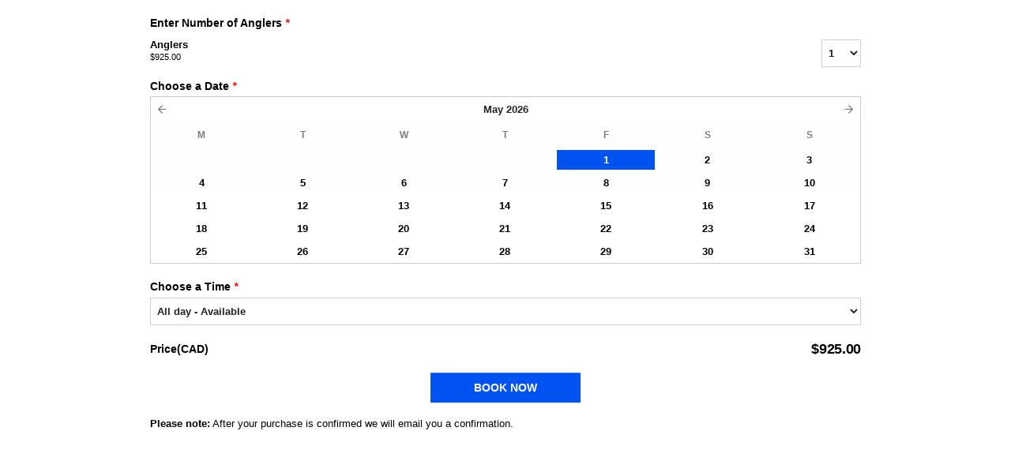

--- FILE ---
content_type: text/html; charset=UTF-8
request_url: https://cloudninetroutfittersco.rezdy.com/availabilityAjax
body_size: 1406
content:
{"availability":{"2026-05-01":{"All day":{"631029":{"id":"453519225","allDay":true,"seatsAvailable":2,"price":[{"id":"44281378","price":"925.0","priceOptionType":"GROUP","priceGroupType":"TOTAL","priceLabel":"Group of 1 ($925.00 total)","priceAndCurrency":"$925.00","seatsUsed":1,"minQuantity":1,"maxQuantity":1},{"id":"44281379","price":"925.0","priceOptionType":"GROUP","priceGroupType":"TOTAL","priceLabel":"Group of 2 ($925.00 total)","priceAndCurrency":"$925.00","seatsUsed":1,"minQuantity":2,"maxQuantity":2},{"id":"44281380","price":"1850.0","priceOptionType":"GROUP","priceGroupType":"TOTAL","priceLabel":"Group of 3 ($1,850.00 total)","priceAndCurrency":"$1,850.00","seatsUsed":1,"minQuantity":3,"maxQuantity":3},{"id":"44281381","price":"1850.0","priceOptionType":"GROUP","priceGroupType":"TOTAL","priceLabel":"Group of 4 ($1,850.00 total)","priceAndCurrency":"$1,850.00","seatsUsed":1,"minQuantity":4,"maxQuantity":4},{"id":"44281382","price":"2775.0","priceOptionType":"GROUP","priceGroupType":"TOTAL","priceLabel":"Group of 5 ($2,775.00 total)","priceAndCurrency":"$2,775.00","seatsUsed":1,"minQuantity":5,"maxQuantity":5},{"id":"44281383","price":"2775.0","priceOptionType":"GROUP","priceGroupType":"TOTAL","priceLabel":"Group of 6 ($2,775.00 total)","priceAndCurrency":"$2,775.00","seatsUsed":1,"minQuantity":6,"maxQuantity":6}],"availability":"2 available","waitingList":true,"onHold":0,"hasConfirmedOrders":false,"hasResources":true,"confirmModeOverride":null}}},"2026-05-02":{"All day":{"631029":{"id":"453519228","allDay":true,"seatsAvailable":2,"price":[{"id":"44281378","price":"925.0","priceOptionType":"GROUP","priceGroupType":"TOTAL","priceLabel":"Group of 1 ($925.00 total)","priceAndCurrency":"$925.00","seatsUsed":1,"minQuantity":1,"maxQuantity":1},{"id":"44281379","price":"925.0","priceOptionType":"GROUP","priceGroupType":"TOTAL","priceLabel":"Group of 2 ($925.00 total)","priceAndCurrency":"$925.00","seatsUsed":1,"minQuantity":2,"maxQuantity":2},{"id":"44281380","price":"1850.0","priceOptionType":"GROUP","priceGroupType":"TOTAL","priceLabel":"Group of 3 ($1,850.00 total)","priceAndCurrency":"$1,850.00","seatsUsed":1,"minQuantity":3,"maxQuantity":3},{"id":"44281381","price":"1850.0","priceOptionType":"GROUP","priceGroupType":"TOTAL","priceLabel":"Group of 4 ($1,850.00 total)","priceAndCurrency":"$1,850.00","seatsUsed":1,"minQuantity":4,"maxQuantity":4},{"id":"44281382","price":"2775.0","priceOptionType":"GROUP","priceGroupType":"TOTAL","priceLabel":"Group of 5 ($2,775.00 total)","priceAndCurrency":"$2,775.00","seatsUsed":1,"minQuantity":5,"maxQuantity":5},{"id":"44281383","price":"2775.0","priceOptionType":"GROUP","priceGroupType":"TOTAL","priceLabel":"Group of 6 ($2,775.00 total)","priceAndCurrency":"$2,775.00","seatsUsed":1,"minQuantity":6,"maxQuantity":6}],"availability":"2 available","waitingList":true,"onHold":0,"hasConfirmedOrders":false,"hasResources":true,"confirmModeOverride":null}}},"2026-05-03":{"All day":{"631029":{"id":"453519233","allDay":true,"seatsAvailable":2,"price":[{"id":"44281378","price":"925.0","priceOptionType":"GROUP","priceGroupType":"TOTAL","priceLabel":"Group of 1 ($925.00 total)","priceAndCurrency":"$925.00","seatsUsed":1,"minQuantity":1,"maxQuantity":1},{"id":"44281379","price":"925.0","priceOptionType":"GROUP","priceGroupType":"TOTAL","priceLabel":"Group of 2 ($925.00 total)","priceAndCurrency":"$925.00","seatsUsed":1,"minQuantity":2,"maxQuantity":2},{"id":"44281380","price":"1850.0","priceOptionType":"GROUP","priceGroupType":"TOTAL","priceLabel":"Group of 3 ($1,850.00 total)","priceAndCurrency":"$1,850.00","seatsUsed":1,"minQuantity":3,"maxQuantity":3},{"id":"44281381","price":"1850.0","priceOptionType":"GROUP","priceGroupType":"TOTAL","priceLabel":"Group of 4 ($1,850.00 total)","priceAndCurrency":"$1,850.00","seatsUsed":1,"minQuantity":4,"maxQuantity":4},{"id":"44281382","price":"2775.0","priceOptionType":"GROUP","priceGroupType":"TOTAL","priceLabel":"Group of 5 ($2,775.00 total)","priceAndCurrency":"$2,775.00","seatsUsed":1,"minQuantity":5,"maxQuantity":5},{"id":"44281383","price":"2775.0","priceOptionType":"GROUP","priceGroupType":"TOTAL","priceLabel":"Group of 6 ($2,775.00 total)","priceAndCurrency":"$2,775.00","seatsUsed":1,"minQuantity":6,"maxQuantity":6}],"availability":"2 available","waitingList":true,"onHold":0,"hasConfirmedOrders":false,"hasResources":true,"confirmModeOverride":null}}},"2026-05-04":{"All day":{"631029":{"id":"453519229","allDay":true,"seatsAvailable":2,"price":[{"id":"44281378","price":"925.0","priceOptionType":"GROUP","priceGroupType":"TOTAL","priceLabel":"Group of 1 ($925.00 total)","priceAndCurrency":"$925.00","seatsUsed":1,"minQuantity":1,"maxQuantity":1},{"id":"44281379","price":"925.0","priceOptionType":"GROUP","priceGroupType":"TOTAL","priceLabel":"Group of 2 ($925.00 total)","priceAndCurrency":"$925.00","seatsUsed":1,"minQuantity":2,"maxQuantity":2},{"id":"44281380","price":"1850.0","priceOptionType":"GROUP","priceGroupType":"TOTAL","priceLabel":"Group of 3 ($1,850.00 total)","priceAndCurrency":"$1,850.00","seatsUsed":1,"minQuantity":3,"maxQuantity":3},{"id":"44281381","price":"1850.0","priceOptionType":"GROUP","priceGroupType":"TOTAL","priceLabel":"Group of 4 ($1,850.00 total)","priceAndCurrency":"$1,850.00","seatsUsed":1,"minQuantity":4,"maxQuantity":4},{"id":"44281382","price":"2775.0","priceOptionType":"GROUP","priceGroupType":"TOTAL","priceLabel":"Group of 5 ($2,775.00 total)","priceAndCurrency":"$2,775.00","seatsUsed":1,"minQuantity":5,"maxQuantity":5},{"id":"44281383","price":"2775.0","priceOptionType":"GROUP","priceGroupType":"TOTAL","priceLabel":"Group of 6 ($2,775.00 total)","priceAndCurrency":"$2,775.00","seatsUsed":1,"minQuantity":6,"maxQuantity":6}],"availability":"2 available","waitingList":true,"onHold":0,"hasConfirmedOrders":false,"hasResources":true,"confirmModeOverride":null}}},"2026-05-05":{"All day":{"631029":{"id":"453519226","allDay":true,"seatsAvailable":2,"price":[{"id":"44281378","price":"925.0","priceOptionType":"GROUP","priceGroupType":"TOTAL","priceLabel":"Group of 1 ($925.00 total)","priceAndCurrency":"$925.00","seatsUsed":1,"minQuantity":1,"maxQuantity":1},{"id":"44281379","price":"925.0","priceOptionType":"GROUP","priceGroupType":"TOTAL","priceLabel":"Group of 2 ($925.00 total)","priceAndCurrency":"$925.00","seatsUsed":1,"minQuantity":2,"maxQuantity":2},{"id":"44281380","price":"1850.0","priceOptionType":"GROUP","priceGroupType":"TOTAL","priceLabel":"Group of 3 ($1,850.00 total)","priceAndCurrency":"$1,850.00","seatsUsed":1,"minQuantity":3,"maxQuantity":3},{"id":"44281381","price":"1850.0","priceOptionType":"GROUP","priceGroupType":"TOTAL","priceLabel":"Group of 4 ($1,850.00 total)","priceAndCurrency":"$1,850.00","seatsUsed":1,"minQuantity":4,"maxQuantity":4},{"id":"44281382","price":"2775.0","priceOptionType":"GROUP","priceGroupType":"TOTAL","priceLabel":"Group of 5 ($2,775.00 total)","priceAndCurrency":"$2,775.00","seatsUsed":1,"minQuantity":5,"maxQuantity":5},{"id":"44281383","price":"2775.0","priceOptionType":"GROUP","priceGroupType":"TOTAL","priceLabel":"Group of 6 ($2,775.00 total)","priceAndCurrency":"$2,775.00","seatsUsed":1,"minQuantity":6,"maxQuantity":6}],"availability":"2 available","waitingList":true,"onHold":0,"hasConfirmedOrders":false,"hasResources":true,"confirmModeOverride":null}}},"2026-05-06":{"All day":{"631029":{"id":"453519235","allDay":true,"seatsAvailable":2,"price":[{"id":"44281378","price":"925.0","priceOptionType":"GROUP","priceGroupType":"TOTAL","priceLabel":"Group of 1 ($925.00 total)","priceAndCurrency":"$925.00","seatsUsed":1,"minQuantity":1,"maxQuantity":1},{"id":"44281379","price":"925.0","priceOptionType":"GROUP","priceGroupType":"TOTAL","priceLabel":"Group of 2 ($925.00 total)","priceAndCurrency":"$925.00","seatsUsed":1,"minQuantity":2,"maxQuantity":2},{"id":"44281380","price":"1850.0","priceOptionType":"GROUP","priceGroupType":"TOTAL","priceLabel":"Group of 3 ($1,850.00 total)","priceAndCurrency":"$1,850.00","seatsUsed":1,"minQuantity":3,"maxQuantity":3},{"id":"44281381","price":"1850.0","priceOptionType":"GROUP","priceGroupType":"TOTAL","priceLabel":"Group of 4 ($1,850.00 total)","priceAndCurrency":"$1,850.00","seatsUsed":1,"minQuantity":4,"maxQuantity":4},{"id":"44281382","price":"2775.0","priceOptionType":"GROUP","priceGroupType":"TOTAL","priceLabel":"Group of 5 ($2,775.00 total)","priceAndCurrency":"$2,775.00","seatsUsed":1,"minQuantity":5,"maxQuantity":5},{"id":"44281383","price":"2775.0","priceOptionType":"GROUP","priceGroupType":"TOTAL","priceLabel":"Group of 6 ($2,775.00 total)","priceAndCurrency":"$2,775.00","seatsUsed":1,"minQuantity":6,"maxQuantity":6}],"availability":"2 available","waitingList":true,"onHold":0,"hasConfirmedOrders":false,"hasResources":true,"confirmModeOverride":null}}},"2026-05-07":{"All day":{"631029":{"id":"453519236","allDay":true,"seatsAvailable":2,"price":[{"id":"44281378","price":"925.0","priceOptionType":"GROUP","priceGroupType":"TOTAL","priceLabel":"Group of 1 ($925.00 total)","priceAndCurrency":"$925.00","seatsUsed":1,"minQuantity":1,"maxQuantity":1},{"id":"44281379","price":"925.0","priceOptionType":"GROUP","priceGroupType":"TOTAL","priceLabel":"Group of 2 ($925.00 total)","priceAndCurrency":"$925.00","seatsUsed":1,"minQuantity":2,"maxQuantity":2},{"id":"44281380","price":"1850.0","priceOptionType":"GROUP","priceGroupType":"TOTAL","priceLabel":"Group of 3 ($1,850.00 total)","priceAndCurrency":"$1,850.00","seatsUsed":1,"minQuantity":3,"maxQuantity":3},{"id":"44281381","price":"1850.0","priceOptionType":"GROUP","priceGroupType":"TOTAL","priceLabel":"Group of 4 ($1,850.00 total)","priceAndCurrency":"$1,850.00","seatsUsed":1,"minQuantity":4,"maxQuantity":4},{"id":"44281382","price":"2775.0","priceOptionType":"GROUP","priceGroupType":"TOTAL","priceLabel":"Group of 5 ($2,775.00 total)","priceAndCurrency":"$2,775.00","seatsUsed":1,"minQuantity":5,"maxQuantity":5},{"id":"44281383","price":"2775.0","priceOptionType":"GROUP","priceGroupType":"TOTAL","priceLabel":"Group of 6 ($2,775.00 total)","priceAndCurrency":"$2,775.00","seatsUsed":1,"minQuantity":6,"maxQuantity":6}],"availability":"2 available","waitingList":true,"onHold":0,"hasConfirmedOrders":false,"hasResources":true,"confirmModeOverride":null}}},"2026-05-08":{"All day":{"631029":{"id":"453519231","allDay":true,"seatsAvailable":2,"price":[{"id":"44281378","price":"925.0","priceOptionType":"GROUP","priceGroupType":"TOTAL","priceLabel":"Group of 1 ($925.00 total)","priceAndCurrency":"$925.00","seatsUsed":1,"minQuantity":1,"maxQuantity":1},{"id":"44281379","price":"925.0","priceOptionType":"GROUP","priceGroupType":"TOTAL","priceLabel":"Group of 2 ($925.00 total)","priceAndCurrency":"$925.00","seatsUsed":1,"minQuantity":2,"maxQuantity":2},{"id":"44281380","price":"1850.0","priceOptionType":"GROUP","priceGroupType":"TOTAL","priceLabel":"Group of 3 ($1,850.00 total)","priceAndCurrency":"$1,850.00","seatsUsed":1,"minQuantity":3,"maxQuantity":3},{"id":"44281381","price":"1850.0","priceOptionType":"GROUP","priceGroupType":"TOTAL","priceLabel":"Group of 4 ($1,850.00 total)","priceAndCurrency":"$1,850.00","seatsUsed":1,"minQuantity":4,"maxQuantity":4},{"id":"44281382","price":"2775.0","priceOptionType":"GROUP","priceGroupType":"TOTAL","priceLabel":"Group of 5 ($2,775.00 total)","priceAndCurrency":"$2,775.00","seatsUsed":1,"minQuantity":5,"maxQuantity":5},{"id":"44281383","price":"2775.0","priceOptionType":"GROUP","priceGroupType":"TOTAL","priceLabel":"Group of 6 ($2,775.00 total)","priceAndCurrency":"$2,775.00","seatsUsed":1,"minQuantity":6,"maxQuantity":6}],"availability":"2 available","waitingList":true,"onHold":0,"hasConfirmedOrders":false,"hasResources":true,"confirmModeOverride":null}}},"2026-05-09":{"All day":{"631029":{"id":"453519232","allDay":true,"seatsAvailable":2,"price":[{"id":"44281378","price":"925.0","priceOptionType":"GROUP","priceGroupType":"TOTAL","priceLabel":"Group of 1 ($925.00 total)","priceAndCurrency":"$925.00","seatsUsed":1,"minQuantity":1,"maxQuantity":1},{"id":"44281379","price":"925.0","priceOptionType":"GROUP","priceGroupType":"TOTAL","priceLabel":"Group of 2 ($925.00 total)","priceAndCurrency":"$925.00","seatsUsed":1,"minQuantity":2,"maxQuantity":2},{"id":"44281380","price":"1850.0","priceOptionType":"GROUP","priceGroupType":"TOTAL","priceLabel":"Group of 3 ($1,850.00 total)","priceAndCurrency":"$1,850.00","seatsUsed":1,"minQuantity":3,"maxQuantity":3},{"id":"44281381","price":"1850.0","priceOptionType":"GROUP","priceGroupType":"TOTAL","priceLabel":"Group of 4 ($1,850.00 total)","priceAndCurrency":"$1,850.00","seatsUsed":1,"minQuantity":4,"maxQuantity":4},{"id":"44281382","price":"2775.0","priceOptionType":"GROUP","priceGroupType":"TOTAL","priceLabel":"Group of 5 ($2,775.00 total)","priceAndCurrency":"$2,775.00","seatsUsed":1,"minQuantity":5,"maxQuantity":5},{"id":"44281383","price":"2775.0","priceOptionType":"GROUP","priceGroupType":"TOTAL","priceLabel":"Group of 6 ($2,775.00 total)","priceAndCurrency":"$2,775.00","seatsUsed":1,"minQuantity":6,"maxQuantity":6}],"availability":"2 available","waitingList":true,"onHold":0,"hasConfirmedOrders":false,"hasResources":true,"confirmModeOverride":null}}},"2026-05-10":{"All day":{"631029":{"id":"453519238","allDay":true,"seatsAvailable":2,"price":[{"id":"44281378","price":"925.0","priceOptionType":"GROUP","priceGroupType":"TOTAL","priceLabel":"Group of 1 ($925.00 total)","priceAndCurrency":"$925.00","seatsUsed":1,"minQuantity":1,"maxQuantity":1},{"id":"44281379","price":"925.0","priceOptionType":"GROUP","priceGroupType":"TOTAL","priceLabel":"Group of 2 ($925.00 total)","priceAndCurrency":"$925.00","seatsUsed":1,"minQuantity":2,"maxQuantity":2},{"id":"44281380","price":"1850.0","priceOptionType":"GROUP","priceGroupType":"TOTAL","priceLabel":"Group of 3 ($1,850.00 total)","priceAndCurrency":"$1,850.00","seatsUsed":1,"minQuantity":3,"maxQuantity":3},{"id":"44281381","price":"1850.0","priceOptionType":"GROUP","priceGroupType":"TOTAL","priceLabel":"Group of 4 ($1,850.00 total)","priceAndCurrency":"$1,850.00","seatsUsed":1,"minQuantity":4,"maxQuantity":4},{"id":"44281382","price":"2775.0","priceOptionType":"GROUP","priceGroupType":"TOTAL","priceLabel":"Group of 5 ($2,775.00 total)","priceAndCurrency":"$2,775.00","seatsUsed":1,"minQuantity":5,"maxQuantity":5},{"id":"44281383","price":"2775.0","priceOptionType":"GROUP","priceGroupType":"TOTAL","priceLabel":"Group of 6 ($2,775.00 total)","priceAndCurrency":"$2,775.00","seatsUsed":1,"minQuantity":6,"maxQuantity":6}],"availability":"2 available","waitingList":true,"onHold":0,"hasConfirmedOrders":false,"hasResources":true,"confirmModeOverride":null}}},"2026-05-11":{"All day":{"631029":{"id":"453519227","allDay":true,"seatsAvailable":2,"price":[{"id":"44281378","price":"925.0","priceOptionType":"GROUP","priceGroupType":"TOTAL","priceLabel":"Group of 1 ($925.00 total)","priceAndCurrency":"$925.00","seatsUsed":1,"minQuantity":1,"maxQuantity":1},{"id":"44281379","price":"925.0","priceOptionType":"GROUP","priceGroupType":"TOTAL","priceLabel":"Group of 2 ($925.00 total)","priceAndCurrency":"$925.00","seatsUsed":1,"minQuantity":2,"maxQuantity":2},{"id":"44281380","price":"1850.0","priceOptionType":"GROUP","priceGroupType":"TOTAL","priceLabel":"Group of 3 ($1,850.00 total)","priceAndCurrency":"$1,850.00","seatsUsed":1,"minQuantity":3,"maxQuantity":3},{"id":"44281381","price":"1850.0","priceOptionType":"GROUP","priceGroupType":"TOTAL","priceLabel":"Group of 4 ($1,850.00 total)","priceAndCurrency":"$1,850.00","seatsUsed":1,"minQuantity":4,"maxQuantity":4},{"id":"44281382","price":"2775.0","priceOptionType":"GROUP","priceGroupType":"TOTAL","priceLabel":"Group of 5 ($2,775.00 total)","priceAndCurrency":"$2,775.00","seatsUsed":1,"minQuantity":5,"maxQuantity":5},{"id":"44281383","price":"2775.0","priceOptionType":"GROUP","priceGroupType":"TOTAL","priceLabel":"Group of 6 ($2,775.00 total)","priceAndCurrency":"$2,775.00","seatsUsed":1,"minQuantity":6,"maxQuantity":6}],"availability":"2 available","waitingList":true,"onHold":0,"hasConfirmedOrders":false,"hasResources":true,"confirmModeOverride":null}}},"2026-05-12":{"All day":{"631029":{"id":"453519234","allDay":true,"seatsAvailable":2,"price":[{"id":"44281378","price":"925.0","priceOptionType":"GROUP","priceGroupType":"TOTAL","priceLabel":"Group of 1 ($925.00 total)","priceAndCurrency":"$925.00","seatsUsed":1,"minQuantity":1,"maxQuantity":1},{"id":"44281379","price":"925.0","priceOptionType":"GROUP","priceGroupType":"TOTAL","priceLabel":"Group of 2 ($925.00 total)","priceAndCurrency":"$925.00","seatsUsed":1,"minQuantity":2,"maxQuantity":2},{"id":"44281380","price":"1850.0","priceOptionType":"GROUP","priceGroupType":"TOTAL","priceLabel":"Group of 3 ($1,850.00 total)","priceAndCurrency":"$1,850.00","seatsUsed":1,"minQuantity":3,"maxQuantity":3},{"id":"44281381","price":"1850.0","priceOptionType":"GROUP","priceGroupType":"TOTAL","priceLabel":"Group of 4 ($1,850.00 total)","priceAndCurrency":"$1,850.00","seatsUsed":1,"minQuantity":4,"maxQuantity":4},{"id":"44281382","price":"2775.0","priceOptionType":"GROUP","priceGroupType":"TOTAL","priceLabel":"Group of 5 ($2,775.00 total)","priceAndCurrency":"$2,775.00","seatsUsed":1,"minQuantity":5,"maxQuantity":5},{"id":"44281383","price":"2775.0","priceOptionType":"GROUP","priceGroupType":"TOTAL","priceLabel":"Group of 6 ($2,775.00 total)","priceAndCurrency":"$2,775.00","seatsUsed":1,"minQuantity":6,"maxQuantity":6}],"availability":"2 available","waitingList":true,"onHold":0,"hasConfirmedOrders":false,"hasResources":true,"confirmModeOverride":null}}},"2026-05-13":{"All day":{"631029":{"id":"453519230","allDay":true,"seatsAvailable":2,"price":[{"id":"44281378","price":"925.0","priceOptionType":"GROUP","priceGroupType":"TOTAL","priceLabel":"Group of 1 ($925.00 total)","priceAndCurrency":"$925.00","seatsUsed":1,"minQuantity":1,"maxQuantity":1},{"id":"44281379","price":"925.0","priceOptionType":"GROUP","priceGroupType":"TOTAL","priceLabel":"Group of 2 ($925.00 total)","priceAndCurrency":"$925.00","seatsUsed":1,"minQuantity":2,"maxQuantity":2},{"id":"44281380","price":"1850.0","priceOptionType":"GROUP","priceGroupType":"TOTAL","priceLabel":"Group of 3 ($1,850.00 total)","priceAndCurrency":"$1,850.00","seatsUsed":1,"minQuantity":3,"maxQuantity":3},{"id":"44281381","price":"1850.0","priceOptionType":"GROUP","priceGroupType":"TOTAL","priceLabel":"Group of 4 ($1,850.00 total)","priceAndCurrency":"$1,850.00","seatsUsed":1,"minQuantity":4,"maxQuantity":4},{"id":"44281382","price":"2775.0","priceOptionType":"GROUP","priceGroupType":"TOTAL","priceLabel":"Group of 5 ($2,775.00 total)","priceAndCurrency":"$2,775.00","seatsUsed":1,"minQuantity":5,"maxQuantity":5},{"id":"44281383","price":"2775.0","priceOptionType":"GROUP","priceGroupType":"TOTAL","priceLabel":"Group of 6 ($2,775.00 total)","priceAndCurrency":"$2,775.00","seatsUsed":1,"minQuantity":6,"maxQuantity":6}],"availability":"2 available","waitingList":true,"onHold":0,"hasConfirmedOrders":false,"hasResources":true,"confirmModeOverride":null}}},"2026-05-14":{"All day":{"631029":{"id":"453519237","allDay":true,"seatsAvailable":2,"price":[{"id":"44281378","price":"925.0","priceOptionType":"GROUP","priceGroupType":"TOTAL","priceLabel":"Group of 1 ($925.00 total)","priceAndCurrency":"$925.00","seatsUsed":1,"minQuantity":1,"maxQuantity":1},{"id":"44281379","price":"925.0","priceOptionType":"GROUP","priceGroupType":"TOTAL","priceLabel":"Group of 2 ($925.00 total)","priceAndCurrency":"$925.00","seatsUsed":1,"minQuantity":2,"maxQuantity":2},{"id":"44281380","price":"1850.0","priceOptionType":"GROUP","priceGroupType":"TOTAL","priceLabel":"Group of 3 ($1,850.00 total)","priceAndCurrency":"$1,850.00","seatsUsed":1,"minQuantity":3,"maxQuantity":3},{"id":"44281381","price":"1850.0","priceOptionType":"GROUP","priceGroupType":"TOTAL","priceLabel":"Group of 4 ($1,850.00 total)","priceAndCurrency":"$1,850.00","seatsUsed":1,"minQuantity":4,"maxQuantity":4},{"id":"44281382","price":"2775.0","priceOptionType":"GROUP","priceGroupType":"TOTAL","priceLabel":"Group of 5 ($2,775.00 total)","priceAndCurrency":"$2,775.00","seatsUsed":1,"minQuantity":5,"maxQuantity":5},{"id":"44281383","price":"2775.0","priceOptionType":"GROUP","priceGroupType":"TOTAL","priceLabel":"Group of 6 ($2,775.00 total)","priceAndCurrency":"$2,775.00","seatsUsed":1,"minQuantity":6,"maxQuantity":6}],"availability":"2 available","waitingList":true,"onHold":0,"hasConfirmedOrders":false,"hasResources":true,"confirmModeOverride":null}}},"2026-05-15":{"All day":{"631029":{"id":"453519376","allDay":true,"seatsAvailable":8,"price":[{"id":"44281378","price":"925.0","priceOptionType":"GROUP","priceGroupType":"TOTAL","priceLabel":"Group of 1 ($925.00 total)","priceAndCurrency":"$925.00","seatsUsed":1,"minQuantity":1,"maxQuantity":1},{"id":"44281379","price":"925.0","priceOptionType":"GROUP","priceGroupType":"TOTAL","priceLabel":"Group of 2 ($925.00 total)","priceAndCurrency":"$925.00","seatsUsed":1,"minQuantity":2,"maxQuantity":2},{"id":"44281380","price":"1850.0","priceOptionType":"GROUP","priceGroupType":"TOTAL","priceLabel":"Group of 3 ($1,850.00 total)","priceAndCurrency":"$1,850.00","seatsUsed":1,"minQuantity":3,"maxQuantity":3},{"id":"44281381","price":"1850.0","priceOptionType":"GROUP","priceGroupType":"TOTAL","priceLabel":"Group of 4 ($1,850.00 total)","priceAndCurrency":"$1,850.00","seatsUsed":1,"minQuantity":4,"maxQuantity":4},{"id":"44281382","price":"2775.0","priceOptionType":"GROUP","priceGroupType":"TOTAL","priceLabel":"Group of 5 ($2,775.00 total)","priceAndCurrency":"$2,775.00","seatsUsed":1,"minQuantity":5,"maxQuantity":5},{"id":"44281383","price":"2775.0","priceOptionType":"GROUP","priceGroupType":"TOTAL","priceLabel":"Group of 6 ($2,775.00 total)","priceAndCurrency":"$2,775.00","seatsUsed":1,"minQuantity":6,"maxQuantity":6}],"availability":"8 available","waitingList":true,"onHold":0,"hasConfirmedOrders":false,"hasResources":true,"confirmModeOverride":null}}},"2026-05-16":{"All day":{"631029":{"id":"453519386","allDay":true,"seatsAvailable":8,"price":[{"id":"44281378","price":"925.0","priceOptionType":"GROUP","priceGroupType":"TOTAL","priceLabel":"Group of 1 ($925.00 total)","priceAndCurrency":"$925.00","seatsUsed":1,"minQuantity":1,"maxQuantity":1},{"id":"44281379","price":"925.0","priceOptionType":"GROUP","priceGroupType":"TOTAL","priceLabel":"Group of 2 ($925.00 total)","priceAndCurrency":"$925.00","seatsUsed":1,"minQuantity":2,"maxQuantity":2},{"id":"44281380","price":"1850.0","priceOptionType":"GROUP","priceGroupType":"TOTAL","priceLabel":"Group of 3 ($1,850.00 total)","priceAndCurrency":"$1,850.00","seatsUsed":1,"minQuantity":3,"maxQuantity":3},{"id":"44281381","price":"1850.0","priceOptionType":"GROUP","priceGroupType":"TOTAL","priceLabel":"Group of 4 ($1,850.00 total)","priceAndCurrency":"$1,850.00","seatsUsed":1,"minQuantity":4,"maxQuantity":4},{"id":"44281382","price":"2775.0","priceOptionType":"GROUP","priceGroupType":"TOTAL","priceLabel":"Group of 5 ($2,775.00 total)","priceAndCurrency":"$2,775.00","seatsUsed":1,"minQuantity":5,"maxQuantity":5},{"id":"44281383","price":"2775.0","priceOptionType":"GROUP","priceGroupType":"TOTAL","priceLabel":"Group of 6 ($2,775.00 total)","priceAndCurrency":"$2,775.00","seatsUsed":1,"minQuantity":6,"maxQuantity":6}],"availability":"8 available","waitingList":true,"onHold":0,"hasConfirmedOrders":false,"hasResources":true,"confirmModeOverride":null}}},"2026-05-17":{"All day":{"631029":{"id":"453519378","allDay":true,"seatsAvailable":8,"price":[{"id":"44281378","price":"925.0","priceOptionType":"GROUP","priceGroupType":"TOTAL","priceLabel":"Group of 1 ($925.00 total)","priceAndCurrency":"$925.00","seatsUsed":1,"minQuantity":1,"maxQuantity":1},{"id":"44281379","price":"925.0","priceOptionType":"GROUP","priceGroupType":"TOTAL","priceLabel":"Group of 2 ($925.00 total)","priceAndCurrency":"$925.00","seatsUsed":1,"minQuantity":2,"maxQuantity":2},{"id":"44281380","price":"1850.0","priceOptionType":"GROUP","priceGroupType":"TOTAL","priceLabel":"Group of 3 ($1,850.00 total)","priceAndCurrency":"$1,850.00","seatsUsed":1,"minQuantity":3,"maxQuantity":3},{"id":"44281381","price":"1850.0","priceOptionType":"GROUP","priceGroupType":"TOTAL","priceLabel":"Group of 4 ($1,850.00 total)","priceAndCurrency":"$1,850.00","seatsUsed":1,"minQuantity":4,"maxQuantity":4},{"id":"44281382","price":"2775.0","priceOptionType":"GROUP","priceGroupType":"TOTAL","priceLabel":"Group of 5 ($2,775.00 total)","priceAndCurrency":"$2,775.00","seatsUsed":1,"minQuantity":5,"maxQuantity":5},{"id":"44281383","price":"2775.0","priceOptionType":"GROUP","priceGroupType":"TOTAL","priceLabel":"Group of 6 ($2,775.00 total)","priceAndCurrency":"$2,775.00","seatsUsed":1,"minQuantity":6,"maxQuantity":6}],"availability":"8 available","waitingList":true,"onHold":0,"hasConfirmedOrders":false,"hasResources":true,"confirmModeOverride":null}}},"2026-05-18":{"All day":{"631029":{"id":"453519385","allDay":true,"seatsAvailable":8,"price":[{"id":"44281378","price":"925.0","priceOptionType":"GROUP","priceGroupType":"TOTAL","priceLabel":"Group of 1 ($925.00 total)","priceAndCurrency":"$925.00","seatsUsed":1,"minQuantity":1,"maxQuantity":1},{"id":"44281379","price":"925.0","priceOptionType":"GROUP","priceGroupType":"TOTAL","priceLabel":"Group of 2 ($925.00 total)","priceAndCurrency":"$925.00","seatsUsed":1,"minQuantity":2,"maxQuantity":2},{"id":"44281380","price":"1850.0","priceOptionType":"GROUP","priceGroupType":"TOTAL","priceLabel":"Group of 3 ($1,850.00 total)","priceAndCurrency":"$1,850.00","seatsUsed":1,"minQuantity":3,"maxQuantity":3},{"id":"44281381","price":"1850.0","priceOptionType":"GROUP","priceGroupType":"TOTAL","priceLabel":"Group of 4 ($1,850.00 total)","priceAndCurrency":"$1,850.00","seatsUsed":1,"minQuantity":4,"maxQuantity":4},{"id":"44281382","price":"2775.0","priceOptionType":"GROUP","priceGroupType":"TOTAL","priceLabel":"Group of 5 ($2,775.00 total)","priceAndCurrency":"$2,775.00","seatsUsed":1,"minQuantity":5,"maxQuantity":5},{"id":"44281383","price":"2775.0","priceOptionType":"GROUP","priceGroupType":"TOTAL","priceLabel":"Group of 6 ($2,775.00 total)","priceAndCurrency":"$2,775.00","seatsUsed":1,"minQuantity":6,"maxQuantity":6}],"availability":"8 available","waitingList":true,"onHold":0,"hasConfirmedOrders":false,"hasResources":true,"confirmModeOverride":null}}},"2026-05-19":{"All day":{"631029":{"id":"453519402","allDay":true,"seatsAvailable":8,"price":[{"id":"44281378","price":"925.0","priceOptionType":"GROUP","priceGroupType":"TOTAL","priceLabel":"Group of 1 ($925.00 total)","priceAndCurrency":"$925.00","seatsUsed":1,"minQuantity":1,"maxQuantity":1},{"id":"44281379","price":"925.0","priceOptionType":"GROUP","priceGroupType":"TOTAL","priceLabel":"Group of 2 ($925.00 total)","priceAndCurrency":"$925.00","seatsUsed":1,"minQuantity":2,"maxQuantity":2},{"id":"44281380","price":"1850.0","priceOptionType":"GROUP","priceGroupType":"TOTAL","priceLabel":"Group of 3 ($1,850.00 total)","priceAndCurrency":"$1,850.00","seatsUsed":1,"minQuantity":3,"maxQuantity":3},{"id":"44281381","price":"1850.0","priceOptionType":"GROUP","priceGroupType":"TOTAL","priceLabel":"Group of 4 ($1,850.00 total)","priceAndCurrency":"$1,850.00","seatsUsed":1,"minQuantity":4,"maxQuantity":4},{"id":"44281382","price":"2775.0","priceOptionType":"GROUP","priceGroupType":"TOTAL","priceLabel":"Group of 5 ($2,775.00 total)","priceAndCurrency":"$2,775.00","seatsUsed":1,"minQuantity":5,"maxQuantity":5},{"id":"44281383","price":"2775.0","priceOptionType":"GROUP","priceGroupType":"TOTAL","priceLabel":"Group of 6 ($2,775.00 total)","priceAndCurrency":"$2,775.00","seatsUsed":1,"minQuantity":6,"maxQuantity":6}],"availability":"8 available","waitingList":true,"onHold":0,"hasConfirmedOrders":false,"hasResources":true,"confirmModeOverride":null}}},"2026-05-20":{"All day":{"631029":{"id":"453519382","allDay":true,"seatsAvailable":8,"price":[{"id":"44281378","price":"925.0","priceOptionType":"GROUP","priceGroupType":"TOTAL","priceLabel":"Group of 1 ($925.00 total)","priceAndCurrency":"$925.00","seatsUsed":1,"minQuantity":1,"maxQuantity":1},{"id":"44281379","price":"925.0","priceOptionType":"GROUP","priceGroupType":"TOTAL","priceLabel":"Group of 2 ($925.00 total)","priceAndCurrency":"$925.00","seatsUsed":1,"minQuantity":2,"maxQuantity":2},{"id":"44281380","price":"1850.0","priceOptionType":"GROUP","priceGroupType":"TOTAL","priceLabel":"Group of 3 ($1,850.00 total)","priceAndCurrency":"$1,850.00","seatsUsed":1,"minQuantity":3,"maxQuantity":3},{"id":"44281381","price":"1850.0","priceOptionType":"GROUP","priceGroupType":"TOTAL","priceLabel":"Group of 4 ($1,850.00 total)","priceAndCurrency":"$1,850.00","seatsUsed":1,"minQuantity":4,"maxQuantity":4},{"id":"44281382","price":"2775.0","priceOptionType":"GROUP","priceGroupType":"TOTAL","priceLabel":"Group of 5 ($2,775.00 total)","priceAndCurrency":"$2,775.00","seatsUsed":1,"minQuantity":5,"maxQuantity":5},{"id":"44281383","price":"2775.0","priceOptionType":"GROUP","priceGroupType":"TOTAL","priceLabel":"Group of 6 ($2,775.00 total)","priceAndCurrency":"$2,775.00","seatsUsed":1,"minQuantity":6,"maxQuantity":6}],"availability":"8 available","waitingList":true,"onHold":0,"hasConfirmedOrders":false,"hasResources":true,"confirmModeOverride":null}}},"2026-05-21":{"All day":{"631029":{"id":"453519392","allDay":true,"seatsAvailable":8,"price":[{"id":"44281378","price":"925.0","priceOptionType":"GROUP","priceGroupType":"TOTAL","priceLabel":"Group of 1 ($925.00 total)","priceAndCurrency":"$925.00","seatsUsed":1,"minQuantity":1,"maxQuantity":1},{"id":"44281379","price":"925.0","priceOptionType":"GROUP","priceGroupType":"TOTAL","priceLabel":"Group of 2 ($925.00 total)","priceAndCurrency":"$925.00","seatsUsed":1,"minQuantity":2,"maxQuantity":2},{"id":"44281380","price":"1850.0","priceOptionType":"GROUP","priceGroupType":"TOTAL","priceLabel":"Group of 3 ($1,850.00 total)","priceAndCurrency":"$1,850.00","seatsUsed":1,"minQuantity":3,"maxQuantity":3},{"id":"44281381","price":"1850.0","priceOptionType":"GROUP","priceGroupType":"TOTAL","priceLabel":"Group of 4 ($1,850.00 total)","priceAndCurrency":"$1,850.00","seatsUsed":1,"minQuantity":4,"maxQuantity":4},{"id":"44281382","price":"2775.0","priceOptionType":"GROUP","priceGroupType":"TOTAL","priceLabel":"Group of 5 ($2,775.00 total)","priceAndCurrency":"$2,775.00","seatsUsed":1,"minQuantity":5,"maxQuantity":5},{"id":"44281383","price":"2775.0","priceOptionType":"GROUP","priceGroupType":"TOTAL","priceLabel":"Group of 6 ($2,775.00 total)","priceAndCurrency":"$2,775.00","seatsUsed":1,"minQuantity":6,"maxQuantity":6}],"availability":"8 available","waitingList":true,"onHold":0,"hasConfirmedOrders":false,"hasResources":true,"confirmModeOverride":null}}},"2026-05-22":{"All day":{"631029":{"id":"453519401","allDay":true,"seatsAvailable":8,"price":[{"id":"44281378","price":"925.0","priceOptionType":"GROUP","priceGroupType":"TOTAL","priceLabel":"Group of 1 ($925.00 total)","priceAndCurrency":"$925.00","seatsUsed":1,"minQuantity":1,"maxQuantity":1},{"id":"44281379","price":"925.0","priceOptionType":"GROUP","priceGroupType":"TOTAL","priceLabel":"Group of 2 ($925.00 total)","priceAndCurrency":"$925.00","seatsUsed":1,"minQuantity":2,"maxQuantity":2},{"id":"44281380","price":"1850.0","priceOptionType":"GROUP","priceGroupType":"TOTAL","priceLabel":"Group of 3 ($1,850.00 total)","priceAndCurrency":"$1,850.00","seatsUsed":1,"minQuantity":3,"maxQuantity":3},{"id":"44281381","price":"1850.0","priceOptionType":"GROUP","priceGroupType":"TOTAL","priceLabel":"Group of 4 ($1,850.00 total)","priceAndCurrency":"$1,850.00","seatsUsed":1,"minQuantity":4,"maxQuantity":4},{"id":"44281382","price":"2775.0","priceOptionType":"GROUP","priceGroupType":"TOTAL","priceLabel":"Group of 5 ($2,775.00 total)","priceAndCurrency":"$2,775.00","seatsUsed":1,"minQuantity":5,"maxQuantity":5},{"id":"44281383","price":"2775.0","priceOptionType":"GROUP","priceGroupType":"TOTAL","priceLabel":"Group of 6 ($2,775.00 total)","priceAndCurrency":"$2,775.00","seatsUsed":1,"minQuantity":6,"maxQuantity":6}],"availability":"8 available","waitingList":true,"onHold":0,"hasConfirmedOrders":false,"hasResources":true,"confirmModeOverride":null}}},"2026-05-23":{"All day":{"631029":{"id":"453519393","allDay":true,"seatsAvailable":8,"price":[{"id":"44281378","price":"925.0","priceOptionType":"GROUP","priceGroupType":"TOTAL","priceLabel":"Group of 1 ($925.00 total)","priceAndCurrency":"$925.00","seatsUsed":1,"minQuantity":1,"maxQuantity":1},{"id":"44281379","price":"925.0","priceOptionType":"GROUP","priceGroupType":"TOTAL","priceLabel":"Group of 2 ($925.00 total)","priceAndCurrency":"$925.00","seatsUsed":1,"minQuantity":2,"maxQuantity":2},{"id":"44281380","price":"1850.0","priceOptionType":"GROUP","priceGroupType":"TOTAL","priceLabel":"Group of 3 ($1,850.00 total)","priceAndCurrency":"$1,850.00","seatsUsed":1,"minQuantity":3,"maxQuantity":3},{"id":"44281381","price":"1850.0","priceOptionType":"GROUP","priceGroupType":"TOTAL","priceLabel":"Group of 4 ($1,850.00 total)","priceAndCurrency":"$1,850.00","seatsUsed":1,"minQuantity":4,"maxQuantity":4},{"id":"44281382","price":"2775.0","priceOptionType":"GROUP","priceGroupType":"TOTAL","priceLabel":"Group of 5 ($2,775.00 total)","priceAndCurrency":"$2,775.00","seatsUsed":1,"minQuantity":5,"maxQuantity":5},{"id":"44281383","price":"2775.0","priceOptionType":"GROUP","priceGroupType":"TOTAL","priceLabel":"Group of 6 ($2,775.00 total)","priceAndCurrency":"$2,775.00","seatsUsed":1,"minQuantity":6,"maxQuantity":6}],"availability":"8 available","waitingList":true,"onHold":0,"hasConfirmedOrders":false,"hasResources":true,"confirmModeOverride":null}}},"2026-05-24":{"All day":{"631029":{"id":"453519394","allDay":true,"seatsAvailable":8,"price":[{"id":"44281378","price":"925.0","priceOptionType":"GROUP","priceGroupType":"TOTAL","priceLabel":"Group of 1 ($925.00 total)","priceAndCurrency":"$925.00","seatsUsed":1,"minQuantity":1,"maxQuantity":1},{"id":"44281379","price":"925.0","priceOptionType":"GROUP","priceGroupType":"TOTAL","priceLabel":"Group of 2 ($925.00 total)","priceAndCurrency":"$925.00","seatsUsed":1,"minQuantity":2,"maxQuantity":2},{"id":"44281380","price":"1850.0","priceOptionType":"GROUP","priceGroupType":"TOTAL","priceLabel":"Group of 3 ($1,850.00 total)","priceAndCurrency":"$1,850.00","seatsUsed":1,"minQuantity":3,"maxQuantity":3},{"id":"44281381","price":"1850.0","priceOptionType":"GROUP","priceGroupType":"TOTAL","priceLabel":"Group of 4 ($1,850.00 total)","priceAndCurrency":"$1,850.00","seatsUsed":1,"minQuantity":4,"maxQuantity":4},{"id":"44281382","price":"2775.0","priceOptionType":"GROUP","priceGroupType":"TOTAL","priceLabel":"Group of 5 ($2,775.00 total)","priceAndCurrency":"$2,775.00","seatsUsed":1,"minQuantity":5,"maxQuantity":5},{"id":"44281383","price":"2775.0","priceOptionType":"GROUP","priceGroupType":"TOTAL","priceLabel":"Group of 6 ($2,775.00 total)","priceAndCurrency":"$2,775.00","seatsUsed":1,"minQuantity":6,"maxQuantity":6}],"availability":"8 available","waitingList":true,"onHold":0,"hasConfirmedOrders":false,"hasResources":true,"confirmModeOverride":null}}},"2026-05-25":{"All day":{"631029":{"id":"453519377","allDay":true,"seatsAvailable":8,"price":[{"id":"44281378","price":"925.0","priceOptionType":"GROUP","priceGroupType":"TOTAL","priceLabel":"Group of 1 ($925.00 total)","priceAndCurrency":"$925.00","seatsUsed":1,"minQuantity":1,"maxQuantity":1},{"id":"44281379","price":"925.0","priceOptionType":"GROUP","priceGroupType":"TOTAL","priceLabel":"Group of 2 ($925.00 total)","priceAndCurrency":"$925.00","seatsUsed":1,"minQuantity":2,"maxQuantity":2},{"id":"44281380","price":"1850.0","priceOptionType":"GROUP","priceGroupType":"TOTAL","priceLabel":"Group of 3 ($1,850.00 total)","priceAndCurrency":"$1,850.00","seatsUsed":1,"minQuantity":3,"maxQuantity":3},{"id":"44281381","price":"1850.0","priceOptionType":"GROUP","priceGroupType":"TOTAL","priceLabel":"Group of 4 ($1,850.00 total)","priceAndCurrency":"$1,850.00","seatsUsed":1,"minQuantity":4,"maxQuantity":4},{"id":"44281382","price":"2775.0","priceOptionType":"GROUP","priceGroupType":"TOTAL","priceLabel":"Group of 5 ($2,775.00 total)","priceAndCurrency":"$2,775.00","seatsUsed":1,"minQuantity":5,"maxQuantity":5},{"id":"44281383","price":"2775.0","priceOptionType":"GROUP","priceGroupType":"TOTAL","priceLabel":"Group of 6 ($2,775.00 total)","priceAndCurrency":"$2,775.00","seatsUsed":1,"minQuantity":6,"maxQuantity":6}],"availability":"8 available","waitingList":true,"onHold":0,"hasConfirmedOrders":false,"hasResources":true,"confirmModeOverride":null}}},"2026-05-26":{"All day":{"631029":{"id":"453519384","allDay":true,"seatsAvailable":8,"price":[{"id":"44281378","price":"925.0","priceOptionType":"GROUP","priceGroupType":"TOTAL","priceLabel":"Group of 1 ($925.00 total)","priceAndCurrency":"$925.00","seatsUsed":1,"minQuantity":1,"maxQuantity":1},{"id":"44281379","price":"925.0","priceOptionType":"GROUP","priceGroupType":"TOTAL","priceLabel":"Group of 2 ($925.00 total)","priceAndCurrency":"$925.00","seatsUsed":1,"minQuantity":2,"maxQuantity":2},{"id":"44281380","price":"1850.0","priceOptionType":"GROUP","priceGroupType":"TOTAL","priceLabel":"Group of 3 ($1,850.00 total)","priceAndCurrency":"$1,850.00","seatsUsed":1,"minQuantity":3,"maxQuantity":3},{"id":"44281381","price":"1850.0","priceOptionType":"GROUP","priceGroupType":"TOTAL","priceLabel":"Group of 4 ($1,850.00 total)","priceAndCurrency":"$1,850.00","seatsUsed":1,"minQuantity":4,"maxQuantity":4},{"id":"44281382","price":"2775.0","priceOptionType":"GROUP","priceGroupType":"TOTAL","priceLabel":"Group of 5 ($2,775.00 total)","priceAndCurrency":"$2,775.00","seatsUsed":1,"minQuantity":5,"maxQuantity":5},{"id":"44281383","price":"2775.0","priceOptionType":"GROUP","priceGroupType":"TOTAL","priceLabel":"Group of 6 ($2,775.00 total)","priceAndCurrency":"$2,775.00","seatsUsed":1,"minQuantity":6,"maxQuantity":6}],"availability":"8 available","waitingList":true,"onHold":0,"hasConfirmedOrders":false,"hasResources":true,"confirmModeOverride":null}}},"2026-05-27":{"All day":{"631029":{"id":"453519391","allDay":true,"seatsAvailable":8,"price":[{"id":"44281378","price":"925.0","priceOptionType":"GROUP","priceGroupType":"TOTAL","priceLabel":"Group of 1 ($925.00 total)","priceAndCurrency":"$925.00","seatsUsed":1,"minQuantity":1,"maxQuantity":1},{"id":"44281379","price":"925.0","priceOptionType":"GROUP","priceGroupType":"TOTAL","priceLabel":"Group of 2 ($925.00 total)","priceAndCurrency":"$925.00","seatsUsed":1,"minQuantity":2,"maxQuantity":2},{"id":"44281380","price":"1850.0","priceOptionType":"GROUP","priceGroupType":"TOTAL","priceLabel":"Group of 3 ($1,850.00 total)","priceAndCurrency":"$1,850.00","seatsUsed":1,"minQuantity":3,"maxQuantity":3},{"id":"44281381","price":"1850.0","priceOptionType":"GROUP","priceGroupType":"TOTAL","priceLabel":"Group of 4 ($1,850.00 total)","priceAndCurrency":"$1,850.00","seatsUsed":1,"minQuantity":4,"maxQuantity":4},{"id":"44281382","price":"2775.0","priceOptionType":"GROUP","priceGroupType":"TOTAL","priceLabel":"Group of 5 ($2,775.00 total)","priceAndCurrency":"$2,775.00","seatsUsed":1,"minQuantity":5,"maxQuantity":5},{"id":"44281383","price":"2775.0","priceOptionType":"GROUP","priceGroupType":"TOTAL","priceLabel":"Group of 6 ($2,775.00 total)","priceAndCurrency":"$2,775.00","seatsUsed":1,"minQuantity":6,"maxQuantity":6}],"availability":"8 available","waitingList":true,"onHold":0,"hasConfirmedOrders":false,"hasResources":true,"confirmModeOverride":null}}},"2026-05-28":{"All day":{"631029":{"id":"453519395","allDay":true,"seatsAvailable":8,"price":[{"id":"44281378","price":"925.0","priceOptionType":"GROUP","priceGroupType":"TOTAL","priceLabel":"Group of 1 ($925.00 total)","priceAndCurrency":"$925.00","seatsUsed":1,"minQuantity":1,"maxQuantity":1},{"id":"44281379","price":"925.0","priceOptionType":"GROUP","priceGroupType":"TOTAL","priceLabel":"Group of 2 ($925.00 total)","priceAndCurrency":"$925.00","seatsUsed":1,"minQuantity":2,"maxQuantity":2},{"id":"44281380","price":"1850.0","priceOptionType":"GROUP","priceGroupType":"TOTAL","priceLabel":"Group of 3 ($1,850.00 total)","priceAndCurrency":"$1,850.00","seatsUsed":1,"minQuantity":3,"maxQuantity":3},{"id":"44281381","price":"1850.0","priceOptionType":"GROUP","priceGroupType":"TOTAL","priceLabel":"Group of 4 ($1,850.00 total)","priceAndCurrency":"$1,850.00","seatsUsed":1,"minQuantity":4,"maxQuantity":4},{"id":"44281382","price":"2775.0","priceOptionType":"GROUP","priceGroupType":"TOTAL","priceLabel":"Group of 5 ($2,775.00 total)","priceAndCurrency":"$2,775.00","seatsUsed":1,"minQuantity":5,"maxQuantity":5},{"id":"44281383","price":"2775.0","priceOptionType":"GROUP","priceGroupType":"TOTAL","priceLabel":"Group of 6 ($2,775.00 total)","priceAndCurrency":"$2,775.00","seatsUsed":1,"minQuantity":6,"maxQuantity":6}],"availability":"8 available","waitingList":true,"onHold":0,"hasConfirmedOrders":false,"hasResources":true,"confirmModeOverride":null}}},"2026-05-29":{"All day":{"631029":{"id":"453519399","allDay":true,"seatsAvailable":8,"price":[{"id":"44281378","price":"925.0","priceOptionType":"GROUP","priceGroupType":"TOTAL","priceLabel":"Group of 1 ($925.00 total)","priceAndCurrency":"$925.00","seatsUsed":1,"minQuantity":1,"maxQuantity":1},{"id":"44281379","price":"925.0","priceOptionType":"GROUP","priceGroupType":"TOTAL","priceLabel":"Group of 2 ($925.00 total)","priceAndCurrency":"$925.00","seatsUsed":1,"minQuantity":2,"maxQuantity":2},{"id":"44281380","price":"1850.0","priceOptionType":"GROUP","priceGroupType":"TOTAL","priceLabel":"Group of 3 ($1,850.00 total)","priceAndCurrency":"$1,850.00","seatsUsed":1,"minQuantity":3,"maxQuantity":3},{"id":"44281381","price":"1850.0","priceOptionType":"GROUP","priceGroupType":"TOTAL","priceLabel":"Group of 4 ($1,850.00 total)","priceAndCurrency":"$1,850.00","seatsUsed":1,"minQuantity":4,"maxQuantity":4},{"id":"44281382","price":"2775.0","priceOptionType":"GROUP","priceGroupType":"TOTAL","priceLabel":"Group of 5 ($2,775.00 total)","priceAndCurrency":"$2,775.00","seatsUsed":1,"minQuantity":5,"maxQuantity":5},{"id":"44281383","price":"2775.0","priceOptionType":"GROUP","priceGroupType":"TOTAL","priceLabel":"Group of 6 ($2,775.00 total)","priceAndCurrency":"$2,775.00","seatsUsed":1,"minQuantity":6,"maxQuantity":6}],"availability":"8 available","waitingList":true,"onHold":0,"hasConfirmedOrders":false,"hasResources":true,"confirmModeOverride":null}}},"2026-05-30":{"All day":{"631029":{"id":"453519388","allDay":true,"seatsAvailable":8,"price":[{"id":"44281378","price":"925.0","priceOptionType":"GROUP","priceGroupType":"TOTAL","priceLabel":"Group of 1 ($925.00 total)","priceAndCurrency":"$925.00","seatsUsed":1,"minQuantity":1,"maxQuantity":1},{"id":"44281379","price":"925.0","priceOptionType":"GROUP","priceGroupType":"TOTAL","priceLabel":"Group of 2 ($925.00 total)","priceAndCurrency":"$925.00","seatsUsed":1,"minQuantity":2,"maxQuantity":2},{"id":"44281380","price":"1850.0","priceOptionType":"GROUP","priceGroupType":"TOTAL","priceLabel":"Group of 3 ($1,850.00 total)","priceAndCurrency":"$1,850.00","seatsUsed":1,"minQuantity":3,"maxQuantity":3},{"id":"44281381","price":"1850.0","priceOptionType":"GROUP","priceGroupType":"TOTAL","priceLabel":"Group of 4 ($1,850.00 total)","priceAndCurrency":"$1,850.00","seatsUsed":1,"minQuantity":4,"maxQuantity":4},{"id":"44281382","price":"2775.0","priceOptionType":"GROUP","priceGroupType":"TOTAL","priceLabel":"Group of 5 ($2,775.00 total)","priceAndCurrency":"$2,775.00","seatsUsed":1,"minQuantity":5,"maxQuantity":5},{"id":"44281383","price":"2775.0","priceOptionType":"GROUP","priceGroupType":"TOTAL","priceLabel":"Group of 6 ($2,775.00 total)","priceAndCurrency":"$2,775.00","seatsUsed":1,"minQuantity":6,"maxQuantity":6}],"availability":"8 available","waitingList":true,"onHold":0,"hasConfirmedOrders":false,"hasResources":true,"confirmModeOverride":null}}},"2026-05-31":{"All day":{"631029":{"id":"453519387","allDay":true,"seatsAvailable":8,"price":[{"id":"44281378","price":"925.0","priceOptionType":"GROUP","priceGroupType":"TOTAL","priceLabel":"Group of 1 ($925.00 total)","priceAndCurrency":"$925.00","seatsUsed":1,"minQuantity":1,"maxQuantity":1},{"id":"44281379","price":"925.0","priceOptionType":"GROUP","priceGroupType":"TOTAL","priceLabel":"Group of 2 ($925.00 total)","priceAndCurrency":"$925.00","seatsUsed":1,"minQuantity":2,"maxQuantity":2},{"id":"44281380","price":"1850.0","priceOptionType":"GROUP","priceGroupType":"TOTAL","priceLabel":"Group of 3 ($1,850.00 total)","priceAndCurrency":"$1,850.00","seatsUsed":1,"minQuantity":3,"maxQuantity":3},{"id":"44281381","price":"1850.0","priceOptionType":"GROUP","priceGroupType":"TOTAL","priceLabel":"Group of 4 ($1,850.00 total)","priceAndCurrency":"$1,850.00","seatsUsed":1,"minQuantity":4,"maxQuantity":4},{"id":"44281382","price":"2775.0","priceOptionType":"GROUP","priceGroupType":"TOTAL","priceLabel":"Group of 5 ($2,775.00 total)","priceAndCurrency":"$2,775.00","seatsUsed":1,"minQuantity":5,"maxQuantity":5},{"id":"44281383","price":"2775.0","priceOptionType":"GROUP","priceGroupType":"TOTAL","priceLabel":"Group of 6 ($2,775.00 total)","priceAndCurrency":"$2,775.00","seatsUsed":1,"minQuantity":6,"maxQuantity":6}],"availability":"8 available","waitingList":true,"onHold":0,"hasConfirmedOrders":false,"hasResources":true,"confirmModeOverride":null}}},"timeFormats":{"All day":"All day"}},"firstDate":"2026-05-01"}

--- FILE ---
content_type: text/html; charset=UTF-8
request_url: https://cloudninetroutfittersco.rezdy.com/availabilityAjax
body_size: 1405
content:
{"availability":{"2026-05-01":{"All day":{"631029":{"id":"453519225","allDay":true,"seatsAvailable":2,"price":[{"id":"44281378","price":"925.0","priceOptionType":"GROUP","priceGroupType":"TOTAL","priceLabel":"Group of 1 ($925.00 total)","priceAndCurrency":"$925.00","seatsUsed":1,"minQuantity":1,"maxQuantity":1},{"id":"44281379","price":"925.0","priceOptionType":"GROUP","priceGroupType":"TOTAL","priceLabel":"Group of 2 ($925.00 total)","priceAndCurrency":"$925.00","seatsUsed":1,"minQuantity":2,"maxQuantity":2},{"id":"44281380","price":"1850.0","priceOptionType":"GROUP","priceGroupType":"TOTAL","priceLabel":"Group of 3 ($1,850.00 total)","priceAndCurrency":"$1,850.00","seatsUsed":1,"minQuantity":3,"maxQuantity":3},{"id":"44281381","price":"1850.0","priceOptionType":"GROUP","priceGroupType":"TOTAL","priceLabel":"Group of 4 ($1,850.00 total)","priceAndCurrency":"$1,850.00","seatsUsed":1,"minQuantity":4,"maxQuantity":4},{"id":"44281382","price":"2775.0","priceOptionType":"GROUP","priceGroupType":"TOTAL","priceLabel":"Group of 5 ($2,775.00 total)","priceAndCurrency":"$2,775.00","seatsUsed":1,"minQuantity":5,"maxQuantity":5},{"id":"44281383","price":"2775.0","priceOptionType":"GROUP","priceGroupType":"TOTAL","priceLabel":"Group of 6 ($2,775.00 total)","priceAndCurrency":"$2,775.00","seatsUsed":1,"minQuantity":6,"maxQuantity":6}],"availability":"2 available","waitingList":true,"onHold":0,"hasConfirmedOrders":false,"hasResources":true,"confirmModeOverride":null}}},"2026-05-02":{"All day":{"631029":{"id":"453519228","allDay":true,"seatsAvailable":2,"price":[{"id":"44281378","price":"925.0","priceOptionType":"GROUP","priceGroupType":"TOTAL","priceLabel":"Group of 1 ($925.00 total)","priceAndCurrency":"$925.00","seatsUsed":1,"minQuantity":1,"maxQuantity":1},{"id":"44281379","price":"925.0","priceOptionType":"GROUP","priceGroupType":"TOTAL","priceLabel":"Group of 2 ($925.00 total)","priceAndCurrency":"$925.00","seatsUsed":1,"minQuantity":2,"maxQuantity":2},{"id":"44281380","price":"1850.0","priceOptionType":"GROUP","priceGroupType":"TOTAL","priceLabel":"Group of 3 ($1,850.00 total)","priceAndCurrency":"$1,850.00","seatsUsed":1,"minQuantity":3,"maxQuantity":3},{"id":"44281381","price":"1850.0","priceOptionType":"GROUP","priceGroupType":"TOTAL","priceLabel":"Group of 4 ($1,850.00 total)","priceAndCurrency":"$1,850.00","seatsUsed":1,"minQuantity":4,"maxQuantity":4},{"id":"44281382","price":"2775.0","priceOptionType":"GROUP","priceGroupType":"TOTAL","priceLabel":"Group of 5 ($2,775.00 total)","priceAndCurrency":"$2,775.00","seatsUsed":1,"minQuantity":5,"maxQuantity":5},{"id":"44281383","price":"2775.0","priceOptionType":"GROUP","priceGroupType":"TOTAL","priceLabel":"Group of 6 ($2,775.00 total)","priceAndCurrency":"$2,775.00","seatsUsed":1,"minQuantity":6,"maxQuantity":6}],"availability":"2 available","waitingList":true,"onHold":0,"hasConfirmedOrders":false,"hasResources":true,"confirmModeOverride":null}}},"2026-05-03":{"All day":{"631029":{"id":"453519233","allDay":true,"seatsAvailable":2,"price":[{"id":"44281378","price":"925.0","priceOptionType":"GROUP","priceGroupType":"TOTAL","priceLabel":"Group of 1 ($925.00 total)","priceAndCurrency":"$925.00","seatsUsed":1,"minQuantity":1,"maxQuantity":1},{"id":"44281379","price":"925.0","priceOptionType":"GROUP","priceGroupType":"TOTAL","priceLabel":"Group of 2 ($925.00 total)","priceAndCurrency":"$925.00","seatsUsed":1,"minQuantity":2,"maxQuantity":2},{"id":"44281380","price":"1850.0","priceOptionType":"GROUP","priceGroupType":"TOTAL","priceLabel":"Group of 3 ($1,850.00 total)","priceAndCurrency":"$1,850.00","seatsUsed":1,"minQuantity":3,"maxQuantity":3},{"id":"44281381","price":"1850.0","priceOptionType":"GROUP","priceGroupType":"TOTAL","priceLabel":"Group of 4 ($1,850.00 total)","priceAndCurrency":"$1,850.00","seatsUsed":1,"minQuantity":4,"maxQuantity":4},{"id":"44281382","price":"2775.0","priceOptionType":"GROUP","priceGroupType":"TOTAL","priceLabel":"Group of 5 ($2,775.00 total)","priceAndCurrency":"$2,775.00","seatsUsed":1,"minQuantity":5,"maxQuantity":5},{"id":"44281383","price":"2775.0","priceOptionType":"GROUP","priceGroupType":"TOTAL","priceLabel":"Group of 6 ($2,775.00 total)","priceAndCurrency":"$2,775.00","seatsUsed":1,"minQuantity":6,"maxQuantity":6}],"availability":"2 available","waitingList":true,"onHold":0,"hasConfirmedOrders":false,"hasResources":true,"confirmModeOverride":null}}},"2026-05-04":{"All day":{"631029":{"id":"453519229","allDay":true,"seatsAvailable":2,"price":[{"id":"44281378","price":"925.0","priceOptionType":"GROUP","priceGroupType":"TOTAL","priceLabel":"Group of 1 ($925.00 total)","priceAndCurrency":"$925.00","seatsUsed":1,"minQuantity":1,"maxQuantity":1},{"id":"44281379","price":"925.0","priceOptionType":"GROUP","priceGroupType":"TOTAL","priceLabel":"Group of 2 ($925.00 total)","priceAndCurrency":"$925.00","seatsUsed":1,"minQuantity":2,"maxQuantity":2},{"id":"44281380","price":"1850.0","priceOptionType":"GROUP","priceGroupType":"TOTAL","priceLabel":"Group of 3 ($1,850.00 total)","priceAndCurrency":"$1,850.00","seatsUsed":1,"minQuantity":3,"maxQuantity":3},{"id":"44281381","price":"1850.0","priceOptionType":"GROUP","priceGroupType":"TOTAL","priceLabel":"Group of 4 ($1,850.00 total)","priceAndCurrency":"$1,850.00","seatsUsed":1,"minQuantity":4,"maxQuantity":4},{"id":"44281382","price":"2775.0","priceOptionType":"GROUP","priceGroupType":"TOTAL","priceLabel":"Group of 5 ($2,775.00 total)","priceAndCurrency":"$2,775.00","seatsUsed":1,"minQuantity":5,"maxQuantity":5},{"id":"44281383","price":"2775.0","priceOptionType":"GROUP","priceGroupType":"TOTAL","priceLabel":"Group of 6 ($2,775.00 total)","priceAndCurrency":"$2,775.00","seatsUsed":1,"minQuantity":6,"maxQuantity":6}],"availability":"2 available","waitingList":true,"onHold":0,"hasConfirmedOrders":false,"hasResources":true,"confirmModeOverride":null}}},"2026-05-05":{"All day":{"631029":{"id":"453519226","allDay":true,"seatsAvailable":2,"price":[{"id":"44281378","price":"925.0","priceOptionType":"GROUP","priceGroupType":"TOTAL","priceLabel":"Group of 1 ($925.00 total)","priceAndCurrency":"$925.00","seatsUsed":1,"minQuantity":1,"maxQuantity":1},{"id":"44281379","price":"925.0","priceOptionType":"GROUP","priceGroupType":"TOTAL","priceLabel":"Group of 2 ($925.00 total)","priceAndCurrency":"$925.00","seatsUsed":1,"minQuantity":2,"maxQuantity":2},{"id":"44281380","price":"1850.0","priceOptionType":"GROUP","priceGroupType":"TOTAL","priceLabel":"Group of 3 ($1,850.00 total)","priceAndCurrency":"$1,850.00","seatsUsed":1,"minQuantity":3,"maxQuantity":3},{"id":"44281381","price":"1850.0","priceOptionType":"GROUP","priceGroupType":"TOTAL","priceLabel":"Group of 4 ($1,850.00 total)","priceAndCurrency":"$1,850.00","seatsUsed":1,"minQuantity":4,"maxQuantity":4},{"id":"44281382","price":"2775.0","priceOptionType":"GROUP","priceGroupType":"TOTAL","priceLabel":"Group of 5 ($2,775.00 total)","priceAndCurrency":"$2,775.00","seatsUsed":1,"minQuantity":5,"maxQuantity":5},{"id":"44281383","price":"2775.0","priceOptionType":"GROUP","priceGroupType":"TOTAL","priceLabel":"Group of 6 ($2,775.00 total)","priceAndCurrency":"$2,775.00","seatsUsed":1,"minQuantity":6,"maxQuantity":6}],"availability":"2 available","waitingList":true,"onHold":0,"hasConfirmedOrders":false,"hasResources":true,"confirmModeOverride":null}}},"2026-05-06":{"All day":{"631029":{"id":"453519235","allDay":true,"seatsAvailable":2,"price":[{"id":"44281378","price":"925.0","priceOptionType":"GROUP","priceGroupType":"TOTAL","priceLabel":"Group of 1 ($925.00 total)","priceAndCurrency":"$925.00","seatsUsed":1,"minQuantity":1,"maxQuantity":1},{"id":"44281379","price":"925.0","priceOptionType":"GROUP","priceGroupType":"TOTAL","priceLabel":"Group of 2 ($925.00 total)","priceAndCurrency":"$925.00","seatsUsed":1,"minQuantity":2,"maxQuantity":2},{"id":"44281380","price":"1850.0","priceOptionType":"GROUP","priceGroupType":"TOTAL","priceLabel":"Group of 3 ($1,850.00 total)","priceAndCurrency":"$1,850.00","seatsUsed":1,"minQuantity":3,"maxQuantity":3},{"id":"44281381","price":"1850.0","priceOptionType":"GROUP","priceGroupType":"TOTAL","priceLabel":"Group of 4 ($1,850.00 total)","priceAndCurrency":"$1,850.00","seatsUsed":1,"minQuantity":4,"maxQuantity":4},{"id":"44281382","price":"2775.0","priceOptionType":"GROUP","priceGroupType":"TOTAL","priceLabel":"Group of 5 ($2,775.00 total)","priceAndCurrency":"$2,775.00","seatsUsed":1,"minQuantity":5,"maxQuantity":5},{"id":"44281383","price":"2775.0","priceOptionType":"GROUP","priceGroupType":"TOTAL","priceLabel":"Group of 6 ($2,775.00 total)","priceAndCurrency":"$2,775.00","seatsUsed":1,"minQuantity":6,"maxQuantity":6}],"availability":"2 available","waitingList":true,"onHold":0,"hasConfirmedOrders":false,"hasResources":true,"confirmModeOverride":null}}},"2026-05-07":{"All day":{"631029":{"id":"453519236","allDay":true,"seatsAvailable":2,"price":[{"id":"44281378","price":"925.0","priceOptionType":"GROUP","priceGroupType":"TOTAL","priceLabel":"Group of 1 ($925.00 total)","priceAndCurrency":"$925.00","seatsUsed":1,"minQuantity":1,"maxQuantity":1},{"id":"44281379","price":"925.0","priceOptionType":"GROUP","priceGroupType":"TOTAL","priceLabel":"Group of 2 ($925.00 total)","priceAndCurrency":"$925.00","seatsUsed":1,"minQuantity":2,"maxQuantity":2},{"id":"44281380","price":"1850.0","priceOptionType":"GROUP","priceGroupType":"TOTAL","priceLabel":"Group of 3 ($1,850.00 total)","priceAndCurrency":"$1,850.00","seatsUsed":1,"minQuantity":3,"maxQuantity":3},{"id":"44281381","price":"1850.0","priceOptionType":"GROUP","priceGroupType":"TOTAL","priceLabel":"Group of 4 ($1,850.00 total)","priceAndCurrency":"$1,850.00","seatsUsed":1,"minQuantity":4,"maxQuantity":4},{"id":"44281382","price":"2775.0","priceOptionType":"GROUP","priceGroupType":"TOTAL","priceLabel":"Group of 5 ($2,775.00 total)","priceAndCurrency":"$2,775.00","seatsUsed":1,"minQuantity":5,"maxQuantity":5},{"id":"44281383","price":"2775.0","priceOptionType":"GROUP","priceGroupType":"TOTAL","priceLabel":"Group of 6 ($2,775.00 total)","priceAndCurrency":"$2,775.00","seatsUsed":1,"minQuantity":6,"maxQuantity":6}],"availability":"2 available","waitingList":true,"onHold":0,"hasConfirmedOrders":false,"hasResources":true,"confirmModeOverride":null}}},"2026-05-08":{"All day":{"631029":{"id":"453519231","allDay":true,"seatsAvailable":2,"price":[{"id":"44281378","price":"925.0","priceOptionType":"GROUP","priceGroupType":"TOTAL","priceLabel":"Group of 1 ($925.00 total)","priceAndCurrency":"$925.00","seatsUsed":1,"minQuantity":1,"maxQuantity":1},{"id":"44281379","price":"925.0","priceOptionType":"GROUP","priceGroupType":"TOTAL","priceLabel":"Group of 2 ($925.00 total)","priceAndCurrency":"$925.00","seatsUsed":1,"minQuantity":2,"maxQuantity":2},{"id":"44281380","price":"1850.0","priceOptionType":"GROUP","priceGroupType":"TOTAL","priceLabel":"Group of 3 ($1,850.00 total)","priceAndCurrency":"$1,850.00","seatsUsed":1,"minQuantity":3,"maxQuantity":3},{"id":"44281381","price":"1850.0","priceOptionType":"GROUP","priceGroupType":"TOTAL","priceLabel":"Group of 4 ($1,850.00 total)","priceAndCurrency":"$1,850.00","seatsUsed":1,"minQuantity":4,"maxQuantity":4},{"id":"44281382","price":"2775.0","priceOptionType":"GROUP","priceGroupType":"TOTAL","priceLabel":"Group of 5 ($2,775.00 total)","priceAndCurrency":"$2,775.00","seatsUsed":1,"minQuantity":5,"maxQuantity":5},{"id":"44281383","price":"2775.0","priceOptionType":"GROUP","priceGroupType":"TOTAL","priceLabel":"Group of 6 ($2,775.00 total)","priceAndCurrency":"$2,775.00","seatsUsed":1,"minQuantity":6,"maxQuantity":6}],"availability":"2 available","waitingList":true,"onHold":0,"hasConfirmedOrders":false,"hasResources":true,"confirmModeOverride":null}}},"2026-05-09":{"All day":{"631029":{"id":"453519232","allDay":true,"seatsAvailable":2,"price":[{"id":"44281378","price":"925.0","priceOptionType":"GROUP","priceGroupType":"TOTAL","priceLabel":"Group of 1 ($925.00 total)","priceAndCurrency":"$925.00","seatsUsed":1,"minQuantity":1,"maxQuantity":1},{"id":"44281379","price":"925.0","priceOptionType":"GROUP","priceGroupType":"TOTAL","priceLabel":"Group of 2 ($925.00 total)","priceAndCurrency":"$925.00","seatsUsed":1,"minQuantity":2,"maxQuantity":2},{"id":"44281380","price":"1850.0","priceOptionType":"GROUP","priceGroupType":"TOTAL","priceLabel":"Group of 3 ($1,850.00 total)","priceAndCurrency":"$1,850.00","seatsUsed":1,"minQuantity":3,"maxQuantity":3},{"id":"44281381","price":"1850.0","priceOptionType":"GROUP","priceGroupType":"TOTAL","priceLabel":"Group of 4 ($1,850.00 total)","priceAndCurrency":"$1,850.00","seatsUsed":1,"minQuantity":4,"maxQuantity":4},{"id":"44281382","price":"2775.0","priceOptionType":"GROUP","priceGroupType":"TOTAL","priceLabel":"Group of 5 ($2,775.00 total)","priceAndCurrency":"$2,775.00","seatsUsed":1,"minQuantity":5,"maxQuantity":5},{"id":"44281383","price":"2775.0","priceOptionType":"GROUP","priceGroupType":"TOTAL","priceLabel":"Group of 6 ($2,775.00 total)","priceAndCurrency":"$2,775.00","seatsUsed":1,"minQuantity":6,"maxQuantity":6}],"availability":"2 available","waitingList":true,"onHold":0,"hasConfirmedOrders":false,"hasResources":true,"confirmModeOverride":null}}},"2026-05-10":{"All day":{"631029":{"id":"453519238","allDay":true,"seatsAvailable":2,"price":[{"id":"44281378","price":"925.0","priceOptionType":"GROUP","priceGroupType":"TOTAL","priceLabel":"Group of 1 ($925.00 total)","priceAndCurrency":"$925.00","seatsUsed":1,"minQuantity":1,"maxQuantity":1},{"id":"44281379","price":"925.0","priceOptionType":"GROUP","priceGroupType":"TOTAL","priceLabel":"Group of 2 ($925.00 total)","priceAndCurrency":"$925.00","seatsUsed":1,"minQuantity":2,"maxQuantity":2},{"id":"44281380","price":"1850.0","priceOptionType":"GROUP","priceGroupType":"TOTAL","priceLabel":"Group of 3 ($1,850.00 total)","priceAndCurrency":"$1,850.00","seatsUsed":1,"minQuantity":3,"maxQuantity":3},{"id":"44281381","price":"1850.0","priceOptionType":"GROUP","priceGroupType":"TOTAL","priceLabel":"Group of 4 ($1,850.00 total)","priceAndCurrency":"$1,850.00","seatsUsed":1,"minQuantity":4,"maxQuantity":4},{"id":"44281382","price":"2775.0","priceOptionType":"GROUP","priceGroupType":"TOTAL","priceLabel":"Group of 5 ($2,775.00 total)","priceAndCurrency":"$2,775.00","seatsUsed":1,"minQuantity":5,"maxQuantity":5},{"id":"44281383","price":"2775.0","priceOptionType":"GROUP","priceGroupType":"TOTAL","priceLabel":"Group of 6 ($2,775.00 total)","priceAndCurrency":"$2,775.00","seatsUsed":1,"minQuantity":6,"maxQuantity":6}],"availability":"2 available","waitingList":true,"onHold":0,"hasConfirmedOrders":false,"hasResources":true,"confirmModeOverride":null}}},"2026-05-11":{"All day":{"631029":{"id":"453519227","allDay":true,"seatsAvailable":2,"price":[{"id":"44281378","price":"925.0","priceOptionType":"GROUP","priceGroupType":"TOTAL","priceLabel":"Group of 1 ($925.00 total)","priceAndCurrency":"$925.00","seatsUsed":1,"minQuantity":1,"maxQuantity":1},{"id":"44281379","price":"925.0","priceOptionType":"GROUP","priceGroupType":"TOTAL","priceLabel":"Group of 2 ($925.00 total)","priceAndCurrency":"$925.00","seatsUsed":1,"minQuantity":2,"maxQuantity":2},{"id":"44281380","price":"1850.0","priceOptionType":"GROUP","priceGroupType":"TOTAL","priceLabel":"Group of 3 ($1,850.00 total)","priceAndCurrency":"$1,850.00","seatsUsed":1,"minQuantity":3,"maxQuantity":3},{"id":"44281381","price":"1850.0","priceOptionType":"GROUP","priceGroupType":"TOTAL","priceLabel":"Group of 4 ($1,850.00 total)","priceAndCurrency":"$1,850.00","seatsUsed":1,"minQuantity":4,"maxQuantity":4},{"id":"44281382","price":"2775.0","priceOptionType":"GROUP","priceGroupType":"TOTAL","priceLabel":"Group of 5 ($2,775.00 total)","priceAndCurrency":"$2,775.00","seatsUsed":1,"minQuantity":5,"maxQuantity":5},{"id":"44281383","price":"2775.0","priceOptionType":"GROUP","priceGroupType":"TOTAL","priceLabel":"Group of 6 ($2,775.00 total)","priceAndCurrency":"$2,775.00","seatsUsed":1,"minQuantity":6,"maxQuantity":6}],"availability":"2 available","waitingList":true,"onHold":0,"hasConfirmedOrders":false,"hasResources":true,"confirmModeOverride":null}}},"2026-05-12":{"All day":{"631029":{"id":"453519234","allDay":true,"seatsAvailable":2,"price":[{"id":"44281378","price":"925.0","priceOptionType":"GROUP","priceGroupType":"TOTAL","priceLabel":"Group of 1 ($925.00 total)","priceAndCurrency":"$925.00","seatsUsed":1,"minQuantity":1,"maxQuantity":1},{"id":"44281379","price":"925.0","priceOptionType":"GROUP","priceGroupType":"TOTAL","priceLabel":"Group of 2 ($925.00 total)","priceAndCurrency":"$925.00","seatsUsed":1,"minQuantity":2,"maxQuantity":2},{"id":"44281380","price":"1850.0","priceOptionType":"GROUP","priceGroupType":"TOTAL","priceLabel":"Group of 3 ($1,850.00 total)","priceAndCurrency":"$1,850.00","seatsUsed":1,"minQuantity":3,"maxQuantity":3},{"id":"44281381","price":"1850.0","priceOptionType":"GROUP","priceGroupType":"TOTAL","priceLabel":"Group of 4 ($1,850.00 total)","priceAndCurrency":"$1,850.00","seatsUsed":1,"minQuantity":4,"maxQuantity":4},{"id":"44281382","price":"2775.0","priceOptionType":"GROUP","priceGroupType":"TOTAL","priceLabel":"Group of 5 ($2,775.00 total)","priceAndCurrency":"$2,775.00","seatsUsed":1,"minQuantity":5,"maxQuantity":5},{"id":"44281383","price":"2775.0","priceOptionType":"GROUP","priceGroupType":"TOTAL","priceLabel":"Group of 6 ($2,775.00 total)","priceAndCurrency":"$2,775.00","seatsUsed":1,"minQuantity":6,"maxQuantity":6}],"availability":"2 available","waitingList":true,"onHold":0,"hasConfirmedOrders":false,"hasResources":true,"confirmModeOverride":null}}},"2026-05-13":{"All day":{"631029":{"id":"453519230","allDay":true,"seatsAvailable":2,"price":[{"id":"44281378","price":"925.0","priceOptionType":"GROUP","priceGroupType":"TOTAL","priceLabel":"Group of 1 ($925.00 total)","priceAndCurrency":"$925.00","seatsUsed":1,"minQuantity":1,"maxQuantity":1},{"id":"44281379","price":"925.0","priceOptionType":"GROUP","priceGroupType":"TOTAL","priceLabel":"Group of 2 ($925.00 total)","priceAndCurrency":"$925.00","seatsUsed":1,"minQuantity":2,"maxQuantity":2},{"id":"44281380","price":"1850.0","priceOptionType":"GROUP","priceGroupType":"TOTAL","priceLabel":"Group of 3 ($1,850.00 total)","priceAndCurrency":"$1,850.00","seatsUsed":1,"minQuantity":3,"maxQuantity":3},{"id":"44281381","price":"1850.0","priceOptionType":"GROUP","priceGroupType":"TOTAL","priceLabel":"Group of 4 ($1,850.00 total)","priceAndCurrency":"$1,850.00","seatsUsed":1,"minQuantity":4,"maxQuantity":4},{"id":"44281382","price":"2775.0","priceOptionType":"GROUP","priceGroupType":"TOTAL","priceLabel":"Group of 5 ($2,775.00 total)","priceAndCurrency":"$2,775.00","seatsUsed":1,"minQuantity":5,"maxQuantity":5},{"id":"44281383","price":"2775.0","priceOptionType":"GROUP","priceGroupType":"TOTAL","priceLabel":"Group of 6 ($2,775.00 total)","priceAndCurrency":"$2,775.00","seatsUsed":1,"minQuantity":6,"maxQuantity":6}],"availability":"2 available","waitingList":true,"onHold":0,"hasConfirmedOrders":false,"hasResources":true,"confirmModeOverride":null}}},"2026-05-14":{"All day":{"631029":{"id":"453519237","allDay":true,"seatsAvailable":2,"price":[{"id":"44281378","price":"925.0","priceOptionType":"GROUP","priceGroupType":"TOTAL","priceLabel":"Group of 1 ($925.00 total)","priceAndCurrency":"$925.00","seatsUsed":1,"minQuantity":1,"maxQuantity":1},{"id":"44281379","price":"925.0","priceOptionType":"GROUP","priceGroupType":"TOTAL","priceLabel":"Group of 2 ($925.00 total)","priceAndCurrency":"$925.00","seatsUsed":1,"minQuantity":2,"maxQuantity":2},{"id":"44281380","price":"1850.0","priceOptionType":"GROUP","priceGroupType":"TOTAL","priceLabel":"Group of 3 ($1,850.00 total)","priceAndCurrency":"$1,850.00","seatsUsed":1,"minQuantity":3,"maxQuantity":3},{"id":"44281381","price":"1850.0","priceOptionType":"GROUP","priceGroupType":"TOTAL","priceLabel":"Group of 4 ($1,850.00 total)","priceAndCurrency":"$1,850.00","seatsUsed":1,"minQuantity":4,"maxQuantity":4},{"id":"44281382","price":"2775.0","priceOptionType":"GROUP","priceGroupType":"TOTAL","priceLabel":"Group of 5 ($2,775.00 total)","priceAndCurrency":"$2,775.00","seatsUsed":1,"minQuantity":5,"maxQuantity":5},{"id":"44281383","price":"2775.0","priceOptionType":"GROUP","priceGroupType":"TOTAL","priceLabel":"Group of 6 ($2,775.00 total)","priceAndCurrency":"$2,775.00","seatsUsed":1,"minQuantity":6,"maxQuantity":6}],"availability":"2 available","waitingList":true,"onHold":0,"hasConfirmedOrders":false,"hasResources":true,"confirmModeOverride":null}}},"2026-05-15":{"All day":{"631029":{"id":"453519376","allDay":true,"seatsAvailable":8,"price":[{"id":"44281378","price":"925.0","priceOptionType":"GROUP","priceGroupType":"TOTAL","priceLabel":"Group of 1 ($925.00 total)","priceAndCurrency":"$925.00","seatsUsed":1,"minQuantity":1,"maxQuantity":1},{"id":"44281379","price":"925.0","priceOptionType":"GROUP","priceGroupType":"TOTAL","priceLabel":"Group of 2 ($925.00 total)","priceAndCurrency":"$925.00","seatsUsed":1,"minQuantity":2,"maxQuantity":2},{"id":"44281380","price":"1850.0","priceOptionType":"GROUP","priceGroupType":"TOTAL","priceLabel":"Group of 3 ($1,850.00 total)","priceAndCurrency":"$1,850.00","seatsUsed":1,"minQuantity":3,"maxQuantity":3},{"id":"44281381","price":"1850.0","priceOptionType":"GROUP","priceGroupType":"TOTAL","priceLabel":"Group of 4 ($1,850.00 total)","priceAndCurrency":"$1,850.00","seatsUsed":1,"minQuantity":4,"maxQuantity":4},{"id":"44281382","price":"2775.0","priceOptionType":"GROUP","priceGroupType":"TOTAL","priceLabel":"Group of 5 ($2,775.00 total)","priceAndCurrency":"$2,775.00","seatsUsed":1,"minQuantity":5,"maxQuantity":5},{"id":"44281383","price":"2775.0","priceOptionType":"GROUP","priceGroupType":"TOTAL","priceLabel":"Group of 6 ($2,775.00 total)","priceAndCurrency":"$2,775.00","seatsUsed":1,"minQuantity":6,"maxQuantity":6}],"availability":"8 available","waitingList":true,"onHold":0,"hasConfirmedOrders":false,"hasResources":true,"confirmModeOverride":null}}},"2026-05-16":{"All day":{"631029":{"id":"453519386","allDay":true,"seatsAvailable":8,"price":[{"id":"44281378","price":"925.0","priceOptionType":"GROUP","priceGroupType":"TOTAL","priceLabel":"Group of 1 ($925.00 total)","priceAndCurrency":"$925.00","seatsUsed":1,"minQuantity":1,"maxQuantity":1},{"id":"44281379","price":"925.0","priceOptionType":"GROUP","priceGroupType":"TOTAL","priceLabel":"Group of 2 ($925.00 total)","priceAndCurrency":"$925.00","seatsUsed":1,"minQuantity":2,"maxQuantity":2},{"id":"44281380","price":"1850.0","priceOptionType":"GROUP","priceGroupType":"TOTAL","priceLabel":"Group of 3 ($1,850.00 total)","priceAndCurrency":"$1,850.00","seatsUsed":1,"minQuantity":3,"maxQuantity":3},{"id":"44281381","price":"1850.0","priceOptionType":"GROUP","priceGroupType":"TOTAL","priceLabel":"Group of 4 ($1,850.00 total)","priceAndCurrency":"$1,850.00","seatsUsed":1,"minQuantity":4,"maxQuantity":4},{"id":"44281382","price":"2775.0","priceOptionType":"GROUP","priceGroupType":"TOTAL","priceLabel":"Group of 5 ($2,775.00 total)","priceAndCurrency":"$2,775.00","seatsUsed":1,"minQuantity":5,"maxQuantity":5},{"id":"44281383","price":"2775.0","priceOptionType":"GROUP","priceGroupType":"TOTAL","priceLabel":"Group of 6 ($2,775.00 total)","priceAndCurrency":"$2,775.00","seatsUsed":1,"minQuantity":6,"maxQuantity":6}],"availability":"8 available","waitingList":true,"onHold":0,"hasConfirmedOrders":false,"hasResources":true,"confirmModeOverride":null}}},"2026-05-17":{"All day":{"631029":{"id":"453519378","allDay":true,"seatsAvailable":8,"price":[{"id":"44281378","price":"925.0","priceOptionType":"GROUP","priceGroupType":"TOTAL","priceLabel":"Group of 1 ($925.00 total)","priceAndCurrency":"$925.00","seatsUsed":1,"minQuantity":1,"maxQuantity":1},{"id":"44281379","price":"925.0","priceOptionType":"GROUP","priceGroupType":"TOTAL","priceLabel":"Group of 2 ($925.00 total)","priceAndCurrency":"$925.00","seatsUsed":1,"minQuantity":2,"maxQuantity":2},{"id":"44281380","price":"1850.0","priceOptionType":"GROUP","priceGroupType":"TOTAL","priceLabel":"Group of 3 ($1,850.00 total)","priceAndCurrency":"$1,850.00","seatsUsed":1,"minQuantity":3,"maxQuantity":3},{"id":"44281381","price":"1850.0","priceOptionType":"GROUP","priceGroupType":"TOTAL","priceLabel":"Group of 4 ($1,850.00 total)","priceAndCurrency":"$1,850.00","seatsUsed":1,"minQuantity":4,"maxQuantity":4},{"id":"44281382","price":"2775.0","priceOptionType":"GROUP","priceGroupType":"TOTAL","priceLabel":"Group of 5 ($2,775.00 total)","priceAndCurrency":"$2,775.00","seatsUsed":1,"minQuantity":5,"maxQuantity":5},{"id":"44281383","price":"2775.0","priceOptionType":"GROUP","priceGroupType":"TOTAL","priceLabel":"Group of 6 ($2,775.00 total)","priceAndCurrency":"$2,775.00","seatsUsed":1,"minQuantity":6,"maxQuantity":6}],"availability":"8 available","waitingList":true,"onHold":0,"hasConfirmedOrders":false,"hasResources":true,"confirmModeOverride":null}}},"2026-05-18":{"All day":{"631029":{"id":"453519385","allDay":true,"seatsAvailable":8,"price":[{"id":"44281378","price":"925.0","priceOptionType":"GROUP","priceGroupType":"TOTAL","priceLabel":"Group of 1 ($925.00 total)","priceAndCurrency":"$925.00","seatsUsed":1,"minQuantity":1,"maxQuantity":1},{"id":"44281379","price":"925.0","priceOptionType":"GROUP","priceGroupType":"TOTAL","priceLabel":"Group of 2 ($925.00 total)","priceAndCurrency":"$925.00","seatsUsed":1,"minQuantity":2,"maxQuantity":2},{"id":"44281380","price":"1850.0","priceOptionType":"GROUP","priceGroupType":"TOTAL","priceLabel":"Group of 3 ($1,850.00 total)","priceAndCurrency":"$1,850.00","seatsUsed":1,"minQuantity":3,"maxQuantity":3},{"id":"44281381","price":"1850.0","priceOptionType":"GROUP","priceGroupType":"TOTAL","priceLabel":"Group of 4 ($1,850.00 total)","priceAndCurrency":"$1,850.00","seatsUsed":1,"minQuantity":4,"maxQuantity":4},{"id":"44281382","price":"2775.0","priceOptionType":"GROUP","priceGroupType":"TOTAL","priceLabel":"Group of 5 ($2,775.00 total)","priceAndCurrency":"$2,775.00","seatsUsed":1,"minQuantity":5,"maxQuantity":5},{"id":"44281383","price":"2775.0","priceOptionType":"GROUP","priceGroupType":"TOTAL","priceLabel":"Group of 6 ($2,775.00 total)","priceAndCurrency":"$2,775.00","seatsUsed":1,"minQuantity":6,"maxQuantity":6}],"availability":"8 available","waitingList":true,"onHold":0,"hasConfirmedOrders":false,"hasResources":true,"confirmModeOverride":null}}},"2026-05-19":{"All day":{"631029":{"id":"453519402","allDay":true,"seatsAvailable":8,"price":[{"id":"44281378","price":"925.0","priceOptionType":"GROUP","priceGroupType":"TOTAL","priceLabel":"Group of 1 ($925.00 total)","priceAndCurrency":"$925.00","seatsUsed":1,"minQuantity":1,"maxQuantity":1},{"id":"44281379","price":"925.0","priceOptionType":"GROUP","priceGroupType":"TOTAL","priceLabel":"Group of 2 ($925.00 total)","priceAndCurrency":"$925.00","seatsUsed":1,"minQuantity":2,"maxQuantity":2},{"id":"44281380","price":"1850.0","priceOptionType":"GROUP","priceGroupType":"TOTAL","priceLabel":"Group of 3 ($1,850.00 total)","priceAndCurrency":"$1,850.00","seatsUsed":1,"minQuantity":3,"maxQuantity":3},{"id":"44281381","price":"1850.0","priceOptionType":"GROUP","priceGroupType":"TOTAL","priceLabel":"Group of 4 ($1,850.00 total)","priceAndCurrency":"$1,850.00","seatsUsed":1,"minQuantity":4,"maxQuantity":4},{"id":"44281382","price":"2775.0","priceOptionType":"GROUP","priceGroupType":"TOTAL","priceLabel":"Group of 5 ($2,775.00 total)","priceAndCurrency":"$2,775.00","seatsUsed":1,"minQuantity":5,"maxQuantity":5},{"id":"44281383","price":"2775.0","priceOptionType":"GROUP","priceGroupType":"TOTAL","priceLabel":"Group of 6 ($2,775.00 total)","priceAndCurrency":"$2,775.00","seatsUsed":1,"minQuantity":6,"maxQuantity":6}],"availability":"8 available","waitingList":true,"onHold":0,"hasConfirmedOrders":false,"hasResources":true,"confirmModeOverride":null}}},"2026-05-20":{"All day":{"631029":{"id":"453519382","allDay":true,"seatsAvailable":8,"price":[{"id":"44281378","price":"925.0","priceOptionType":"GROUP","priceGroupType":"TOTAL","priceLabel":"Group of 1 ($925.00 total)","priceAndCurrency":"$925.00","seatsUsed":1,"minQuantity":1,"maxQuantity":1},{"id":"44281379","price":"925.0","priceOptionType":"GROUP","priceGroupType":"TOTAL","priceLabel":"Group of 2 ($925.00 total)","priceAndCurrency":"$925.00","seatsUsed":1,"minQuantity":2,"maxQuantity":2},{"id":"44281380","price":"1850.0","priceOptionType":"GROUP","priceGroupType":"TOTAL","priceLabel":"Group of 3 ($1,850.00 total)","priceAndCurrency":"$1,850.00","seatsUsed":1,"minQuantity":3,"maxQuantity":3},{"id":"44281381","price":"1850.0","priceOptionType":"GROUP","priceGroupType":"TOTAL","priceLabel":"Group of 4 ($1,850.00 total)","priceAndCurrency":"$1,850.00","seatsUsed":1,"minQuantity":4,"maxQuantity":4},{"id":"44281382","price":"2775.0","priceOptionType":"GROUP","priceGroupType":"TOTAL","priceLabel":"Group of 5 ($2,775.00 total)","priceAndCurrency":"$2,775.00","seatsUsed":1,"minQuantity":5,"maxQuantity":5},{"id":"44281383","price":"2775.0","priceOptionType":"GROUP","priceGroupType":"TOTAL","priceLabel":"Group of 6 ($2,775.00 total)","priceAndCurrency":"$2,775.00","seatsUsed":1,"minQuantity":6,"maxQuantity":6}],"availability":"8 available","waitingList":true,"onHold":0,"hasConfirmedOrders":false,"hasResources":true,"confirmModeOverride":null}}},"2026-05-21":{"All day":{"631029":{"id":"453519392","allDay":true,"seatsAvailable":8,"price":[{"id":"44281378","price":"925.0","priceOptionType":"GROUP","priceGroupType":"TOTAL","priceLabel":"Group of 1 ($925.00 total)","priceAndCurrency":"$925.00","seatsUsed":1,"minQuantity":1,"maxQuantity":1},{"id":"44281379","price":"925.0","priceOptionType":"GROUP","priceGroupType":"TOTAL","priceLabel":"Group of 2 ($925.00 total)","priceAndCurrency":"$925.00","seatsUsed":1,"minQuantity":2,"maxQuantity":2},{"id":"44281380","price":"1850.0","priceOptionType":"GROUP","priceGroupType":"TOTAL","priceLabel":"Group of 3 ($1,850.00 total)","priceAndCurrency":"$1,850.00","seatsUsed":1,"minQuantity":3,"maxQuantity":3},{"id":"44281381","price":"1850.0","priceOptionType":"GROUP","priceGroupType":"TOTAL","priceLabel":"Group of 4 ($1,850.00 total)","priceAndCurrency":"$1,850.00","seatsUsed":1,"minQuantity":4,"maxQuantity":4},{"id":"44281382","price":"2775.0","priceOptionType":"GROUP","priceGroupType":"TOTAL","priceLabel":"Group of 5 ($2,775.00 total)","priceAndCurrency":"$2,775.00","seatsUsed":1,"minQuantity":5,"maxQuantity":5},{"id":"44281383","price":"2775.0","priceOptionType":"GROUP","priceGroupType":"TOTAL","priceLabel":"Group of 6 ($2,775.00 total)","priceAndCurrency":"$2,775.00","seatsUsed":1,"minQuantity":6,"maxQuantity":6}],"availability":"8 available","waitingList":true,"onHold":0,"hasConfirmedOrders":false,"hasResources":true,"confirmModeOverride":null}}},"2026-05-22":{"All day":{"631029":{"id":"453519401","allDay":true,"seatsAvailable":8,"price":[{"id":"44281378","price":"925.0","priceOptionType":"GROUP","priceGroupType":"TOTAL","priceLabel":"Group of 1 ($925.00 total)","priceAndCurrency":"$925.00","seatsUsed":1,"minQuantity":1,"maxQuantity":1},{"id":"44281379","price":"925.0","priceOptionType":"GROUP","priceGroupType":"TOTAL","priceLabel":"Group of 2 ($925.00 total)","priceAndCurrency":"$925.00","seatsUsed":1,"minQuantity":2,"maxQuantity":2},{"id":"44281380","price":"1850.0","priceOptionType":"GROUP","priceGroupType":"TOTAL","priceLabel":"Group of 3 ($1,850.00 total)","priceAndCurrency":"$1,850.00","seatsUsed":1,"minQuantity":3,"maxQuantity":3},{"id":"44281381","price":"1850.0","priceOptionType":"GROUP","priceGroupType":"TOTAL","priceLabel":"Group of 4 ($1,850.00 total)","priceAndCurrency":"$1,850.00","seatsUsed":1,"minQuantity":4,"maxQuantity":4},{"id":"44281382","price":"2775.0","priceOptionType":"GROUP","priceGroupType":"TOTAL","priceLabel":"Group of 5 ($2,775.00 total)","priceAndCurrency":"$2,775.00","seatsUsed":1,"minQuantity":5,"maxQuantity":5},{"id":"44281383","price":"2775.0","priceOptionType":"GROUP","priceGroupType":"TOTAL","priceLabel":"Group of 6 ($2,775.00 total)","priceAndCurrency":"$2,775.00","seatsUsed":1,"minQuantity":6,"maxQuantity":6}],"availability":"8 available","waitingList":true,"onHold":0,"hasConfirmedOrders":false,"hasResources":true,"confirmModeOverride":null}}},"2026-05-23":{"All day":{"631029":{"id":"453519393","allDay":true,"seatsAvailable":8,"price":[{"id":"44281378","price":"925.0","priceOptionType":"GROUP","priceGroupType":"TOTAL","priceLabel":"Group of 1 ($925.00 total)","priceAndCurrency":"$925.00","seatsUsed":1,"minQuantity":1,"maxQuantity":1},{"id":"44281379","price":"925.0","priceOptionType":"GROUP","priceGroupType":"TOTAL","priceLabel":"Group of 2 ($925.00 total)","priceAndCurrency":"$925.00","seatsUsed":1,"minQuantity":2,"maxQuantity":2},{"id":"44281380","price":"1850.0","priceOptionType":"GROUP","priceGroupType":"TOTAL","priceLabel":"Group of 3 ($1,850.00 total)","priceAndCurrency":"$1,850.00","seatsUsed":1,"minQuantity":3,"maxQuantity":3},{"id":"44281381","price":"1850.0","priceOptionType":"GROUP","priceGroupType":"TOTAL","priceLabel":"Group of 4 ($1,850.00 total)","priceAndCurrency":"$1,850.00","seatsUsed":1,"minQuantity":4,"maxQuantity":4},{"id":"44281382","price":"2775.0","priceOptionType":"GROUP","priceGroupType":"TOTAL","priceLabel":"Group of 5 ($2,775.00 total)","priceAndCurrency":"$2,775.00","seatsUsed":1,"minQuantity":5,"maxQuantity":5},{"id":"44281383","price":"2775.0","priceOptionType":"GROUP","priceGroupType":"TOTAL","priceLabel":"Group of 6 ($2,775.00 total)","priceAndCurrency":"$2,775.00","seatsUsed":1,"minQuantity":6,"maxQuantity":6}],"availability":"8 available","waitingList":true,"onHold":0,"hasConfirmedOrders":false,"hasResources":true,"confirmModeOverride":null}}},"2026-05-24":{"All day":{"631029":{"id":"453519394","allDay":true,"seatsAvailable":8,"price":[{"id":"44281378","price":"925.0","priceOptionType":"GROUP","priceGroupType":"TOTAL","priceLabel":"Group of 1 ($925.00 total)","priceAndCurrency":"$925.00","seatsUsed":1,"minQuantity":1,"maxQuantity":1},{"id":"44281379","price":"925.0","priceOptionType":"GROUP","priceGroupType":"TOTAL","priceLabel":"Group of 2 ($925.00 total)","priceAndCurrency":"$925.00","seatsUsed":1,"minQuantity":2,"maxQuantity":2},{"id":"44281380","price":"1850.0","priceOptionType":"GROUP","priceGroupType":"TOTAL","priceLabel":"Group of 3 ($1,850.00 total)","priceAndCurrency":"$1,850.00","seatsUsed":1,"minQuantity":3,"maxQuantity":3},{"id":"44281381","price":"1850.0","priceOptionType":"GROUP","priceGroupType":"TOTAL","priceLabel":"Group of 4 ($1,850.00 total)","priceAndCurrency":"$1,850.00","seatsUsed":1,"minQuantity":4,"maxQuantity":4},{"id":"44281382","price":"2775.0","priceOptionType":"GROUP","priceGroupType":"TOTAL","priceLabel":"Group of 5 ($2,775.00 total)","priceAndCurrency":"$2,775.00","seatsUsed":1,"minQuantity":5,"maxQuantity":5},{"id":"44281383","price":"2775.0","priceOptionType":"GROUP","priceGroupType":"TOTAL","priceLabel":"Group of 6 ($2,775.00 total)","priceAndCurrency":"$2,775.00","seatsUsed":1,"minQuantity":6,"maxQuantity":6}],"availability":"8 available","waitingList":true,"onHold":0,"hasConfirmedOrders":false,"hasResources":true,"confirmModeOverride":null}}},"2026-05-25":{"All day":{"631029":{"id":"453519377","allDay":true,"seatsAvailable":8,"price":[{"id":"44281378","price":"925.0","priceOptionType":"GROUP","priceGroupType":"TOTAL","priceLabel":"Group of 1 ($925.00 total)","priceAndCurrency":"$925.00","seatsUsed":1,"minQuantity":1,"maxQuantity":1},{"id":"44281379","price":"925.0","priceOptionType":"GROUP","priceGroupType":"TOTAL","priceLabel":"Group of 2 ($925.00 total)","priceAndCurrency":"$925.00","seatsUsed":1,"minQuantity":2,"maxQuantity":2},{"id":"44281380","price":"1850.0","priceOptionType":"GROUP","priceGroupType":"TOTAL","priceLabel":"Group of 3 ($1,850.00 total)","priceAndCurrency":"$1,850.00","seatsUsed":1,"minQuantity":3,"maxQuantity":3},{"id":"44281381","price":"1850.0","priceOptionType":"GROUP","priceGroupType":"TOTAL","priceLabel":"Group of 4 ($1,850.00 total)","priceAndCurrency":"$1,850.00","seatsUsed":1,"minQuantity":4,"maxQuantity":4},{"id":"44281382","price":"2775.0","priceOptionType":"GROUP","priceGroupType":"TOTAL","priceLabel":"Group of 5 ($2,775.00 total)","priceAndCurrency":"$2,775.00","seatsUsed":1,"minQuantity":5,"maxQuantity":5},{"id":"44281383","price":"2775.0","priceOptionType":"GROUP","priceGroupType":"TOTAL","priceLabel":"Group of 6 ($2,775.00 total)","priceAndCurrency":"$2,775.00","seatsUsed":1,"minQuantity":6,"maxQuantity":6}],"availability":"8 available","waitingList":true,"onHold":0,"hasConfirmedOrders":false,"hasResources":true,"confirmModeOverride":null}}},"2026-05-26":{"All day":{"631029":{"id":"453519384","allDay":true,"seatsAvailable":8,"price":[{"id":"44281378","price":"925.0","priceOptionType":"GROUP","priceGroupType":"TOTAL","priceLabel":"Group of 1 ($925.00 total)","priceAndCurrency":"$925.00","seatsUsed":1,"minQuantity":1,"maxQuantity":1},{"id":"44281379","price":"925.0","priceOptionType":"GROUP","priceGroupType":"TOTAL","priceLabel":"Group of 2 ($925.00 total)","priceAndCurrency":"$925.00","seatsUsed":1,"minQuantity":2,"maxQuantity":2},{"id":"44281380","price":"1850.0","priceOptionType":"GROUP","priceGroupType":"TOTAL","priceLabel":"Group of 3 ($1,850.00 total)","priceAndCurrency":"$1,850.00","seatsUsed":1,"minQuantity":3,"maxQuantity":3},{"id":"44281381","price":"1850.0","priceOptionType":"GROUP","priceGroupType":"TOTAL","priceLabel":"Group of 4 ($1,850.00 total)","priceAndCurrency":"$1,850.00","seatsUsed":1,"minQuantity":4,"maxQuantity":4},{"id":"44281382","price":"2775.0","priceOptionType":"GROUP","priceGroupType":"TOTAL","priceLabel":"Group of 5 ($2,775.00 total)","priceAndCurrency":"$2,775.00","seatsUsed":1,"minQuantity":5,"maxQuantity":5},{"id":"44281383","price":"2775.0","priceOptionType":"GROUP","priceGroupType":"TOTAL","priceLabel":"Group of 6 ($2,775.00 total)","priceAndCurrency":"$2,775.00","seatsUsed":1,"minQuantity":6,"maxQuantity":6}],"availability":"8 available","waitingList":true,"onHold":0,"hasConfirmedOrders":false,"hasResources":true,"confirmModeOverride":null}}},"2026-05-27":{"All day":{"631029":{"id":"453519391","allDay":true,"seatsAvailable":8,"price":[{"id":"44281378","price":"925.0","priceOptionType":"GROUP","priceGroupType":"TOTAL","priceLabel":"Group of 1 ($925.00 total)","priceAndCurrency":"$925.00","seatsUsed":1,"minQuantity":1,"maxQuantity":1},{"id":"44281379","price":"925.0","priceOptionType":"GROUP","priceGroupType":"TOTAL","priceLabel":"Group of 2 ($925.00 total)","priceAndCurrency":"$925.00","seatsUsed":1,"minQuantity":2,"maxQuantity":2},{"id":"44281380","price":"1850.0","priceOptionType":"GROUP","priceGroupType":"TOTAL","priceLabel":"Group of 3 ($1,850.00 total)","priceAndCurrency":"$1,850.00","seatsUsed":1,"minQuantity":3,"maxQuantity":3},{"id":"44281381","price":"1850.0","priceOptionType":"GROUP","priceGroupType":"TOTAL","priceLabel":"Group of 4 ($1,850.00 total)","priceAndCurrency":"$1,850.00","seatsUsed":1,"minQuantity":4,"maxQuantity":4},{"id":"44281382","price":"2775.0","priceOptionType":"GROUP","priceGroupType":"TOTAL","priceLabel":"Group of 5 ($2,775.00 total)","priceAndCurrency":"$2,775.00","seatsUsed":1,"minQuantity":5,"maxQuantity":5},{"id":"44281383","price":"2775.0","priceOptionType":"GROUP","priceGroupType":"TOTAL","priceLabel":"Group of 6 ($2,775.00 total)","priceAndCurrency":"$2,775.00","seatsUsed":1,"minQuantity":6,"maxQuantity":6}],"availability":"8 available","waitingList":true,"onHold":0,"hasConfirmedOrders":false,"hasResources":true,"confirmModeOverride":null}}},"2026-05-28":{"All day":{"631029":{"id":"453519395","allDay":true,"seatsAvailable":8,"price":[{"id":"44281378","price":"925.0","priceOptionType":"GROUP","priceGroupType":"TOTAL","priceLabel":"Group of 1 ($925.00 total)","priceAndCurrency":"$925.00","seatsUsed":1,"minQuantity":1,"maxQuantity":1},{"id":"44281379","price":"925.0","priceOptionType":"GROUP","priceGroupType":"TOTAL","priceLabel":"Group of 2 ($925.00 total)","priceAndCurrency":"$925.00","seatsUsed":1,"minQuantity":2,"maxQuantity":2},{"id":"44281380","price":"1850.0","priceOptionType":"GROUP","priceGroupType":"TOTAL","priceLabel":"Group of 3 ($1,850.00 total)","priceAndCurrency":"$1,850.00","seatsUsed":1,"minQuantity":3,"maxQuantity":3},{"id":"44281381","price":"1850.0","priceOptionType":"GROUP","priceGroupType":"TOTAL","priceLabel":"Group of 4 ($1,850.00 total)","priceAndCurrency":"$1,850.00","seatsUsed":1,"minQuantity":4,"maxQuantity":4},{"id":"44281382","price":"2775.0","priceOptionType":"GROUP","priceGroupType":"TOTAL","priceLabel":"Group of 5 ($2,775.00 total)","priceAndCurrency":"$2,775.00","seatsUsed":1,"minQuantity":5,"maxQuantity":5},{"id":"44281383","price":"2775.0","priceOptionType":"GROUP","priceGroupType":"TOTAL","priceLabel":"Group of 6 ($2,775.00 total)","priceAndCurrency":"$2,775.00","seatsUsed":1,"minQuantity":6,"maxQuantity":6}],"availability":"8 available","waitingList":true,"onHold":0,"hasConfirmedOrders":false,"hasResources":true,"confirmModeOverride":null}}},"2026-05-29":{"All day":{"631029":{"id":"453519399","allDay":true,"seatsAvailable":8,"price":[{"id":"44281378","price":"925.0","priceOptionType":"GROUP","priceGroupType":"TOTAL","priceLabel":"Group of 1 ($925.00 total)","priceAndCurrency":"$925.00","seatsUsed":1,"minQuantity":1,"maxQuantity":1},{"id":"44281379","price":"925.0","priceOptionType":"GROUP","priceGroupType":"TOTAL","priceLabel":"Group of 2 ($925.00 total)","priceAndCurrency":"$925.00","seatsUsed":1,"minQuantity":2,"maxQuantity":2},{"id":"44281380","price":"1850.0","priceOptionType":"GROUP","priceGroupType":"TOTAL","priceLabel":"Group of 3 ($1,850.00 total)","priceAndCurrency":"$1,850.00","seatsUsed":1,"minQuantity":3,"maxQuantity":3},{"id":"44281381","price":"1850.0","priceOptionType":"GROUP","priceGroupType":"TOTAL","priceLabel":"Group of 4 ($1,850.00 total)","priceAndCurrency":"$1,850.00","seatsUsed":1,"minQuantity":4,"maxQuantity":4},{"id":"44281382","price":"2775.0","priceOptionType":"GROUP","priceGroupType":"TOTAL","priceLabel":"Group of 5 ($2,775.00 total)","priceAndCurrency":"$2,775.00","seatsUsed":1,"minQuantity":5,"maxQuantity":5},{"id":"44281383","price":"2775.0","priceOptionType":"GROUP","priceGroupType":"TOTAL","priceLabel":"Group of 6 ($2,775.00 total)","priceAndCurrency":"$2,775.00","seatsUsed":1,"minQuantity":6,"maxQuantity":6}],"availability":"8 available","waitingList":true,"onHold":0,"hasConfirmedOrders":false,"hasResources":true,"confirmModeOverride":null}}},"2026-05-30":{"All day":{"631029":{"id":"453519388","allDay":true,"seatsAvailable":8,"price":[{"id":"44281378","price":"925.0","priceOptionType":"GROUP","priceGroupType":"TOTAL","priceLabel":"Group of 1 ($925.00 total)","priceAndCurrency":"$925.00","seatsUsed":1,"minQuantity":1,"maxQuantity":1},{"id":"44281379","price":"925.0","priceOptionType":"GROUP","priceGroupType":"TOTAL","priceLabel":"Group of 2 ($925.00 total)","priceAndCurrency":"$925.00","seatsUsed":1,"minQuantity":2,"maxQuantity":2},{"id":"44281380","price":"1850.0","priceOptionType":"GROUP","priceGroupType":"TOTAL","priceLabel":"Group of 3 ($1,850.00 total)","priceAndCurrency":"$1,850.00","seatsUsed":1,"minQuantity":3,"maxQuantity":3},{"id":"44281381","price":"1850.0","priceOptionType":"GROUP","priceGroupType":"TOTAL","priceLabel":"Group of 4 ($1,850.00 total)","priceAndCurrency":"$1,850.00","seatsUsed":1,"minQuantity":4,"maxQuantity":4},{"id":"44281382","price":"2775.0","priceOptionType":"GROUP","priceGroupType":"TOTAL","priceLabel":"Group of 5 ($2,775.00 total)","priceAndCurrency":"$2,775.00","seatsUsed":1,"minQuantity":5,"maxQuantity":5},{"id":"44281383","price":"2775.0","priceOptionType":"GROUP","priceGroupType":"TOTAL","priceLabel":"Group of 6 ($2,775.00 total)","priceAndCurrency":"$2,775.00","seatsUsed":1,"minQuantity":6,"maxQuantity":6}],"availability":"8 available","waitingList":true,"onHold":0,"hasConfirmedOrders":false,"hasResources":true,"confirmModeOverride":null}}},"2026-05-31":{"All day":{"631029":{"id":"453519387","allDay":true,"seatsAvailable":8,"price":[{"id":"44281378","price":"925.0","priceOptionType":"GROUP","priceGroupType":"TOTAL","priceLabel":"Group of 1 ($925.00 total)","priceAndCurrency":"$925.00","seatsUsed":1,"minQuantity":1,"maxQuantity":1},{"id":"44281379","price":"925.0","priceOptionType":"GROUP","priceGroupType":"TOTAL","priceLabel":"Group of 2 ($925.00 total)","priceAndCurrency":"$925.00","seatsUsed":1,"minQuantity":2,"maxQuantity":2},{"id":"44281380","price":"1850.0","priceOptionType":"GROUP","priceGroupType":"TOTAL","priceLabel":"Group of 3 ($1,850.00 total)","priceAndCurrency":"$1,850.00","seatsUsed":1,"minQuantity":3,"maxQuantity":3},{"id":"44281381","price":"1850.0","priceOptionType":"GROUP","priceGroupType":"TOTAL","priceLabel":"Group of 4 ($1,850.00 total)","priceAndCurrency":"$1,850.00","seatsUsed":1,"minQuantity":4,"maxQuantity":4},{"id":"44281382","price":"2775.0","priceOptionType":"GROUP","priceGroupType":"TOTAL","priceLabel":"Group of 5 ($2,775.00 total)","priceAndCurrency":"$2,775.00","seatsUsed":1,"minQuantity":5,"maxQuantity":5},{"id":"44281383","price":"2775.0","priceOptionType":"GROUP","priceGroupType":"TOTAL","priceLabel":"Group of 6 ($2,775.00 total)","priceAndCurrency":"$2,775.00","seatsUsed":1,"minQuantity":6,"maxQuantity":6}],"availability":"8 available","waitingList":true,"onHold":0,"hasConfirmedOrders":false,"hasResources":true,"confirmModeOverride":null}}},"timeFormats":{"All day":"All day"}},"firstDate":"2026-05-01"}

--- FILE ---
content_type: text/html; charset=UTF-8
request_url: https://cloudninetroutfittersco.rezdy.com/updateTotalprice
body_size: 763
content:
{"sessions":["453519225"],"sessionTimeLabel":{"453519225":"All day - Available"},"totalPrice":{"453519225":"$925.00"},"pricePerOption":{"453519225":{"44281378":"$925.00","44281379":"$925.00","44281380":"$1,850.00","44281381":"$1,850.00","44281382":"$2,775.00","44281383":"$2,775.00"}},"activeSession":{"453519225":true},"waitlist":{"453519225":false},"sessionTimeFormat":[],"quantitiesPerOption":{"453519225":{"44281378":[0,1],"44281379":{"0":0,"2":2},"44281380":{"0":0,"3":3},"44281381":{"0":0,"4":4},"44281382":{"0":0,"5":5},"44281383":{"0":0,"6":6}}},"minQuantityOverride":[],"maxQuantityOverride":[]}

--- FILE ---
content_type: text/html; charset=UTF-8
request_url: https://cloudninetroutfittersco.rezdy.com/updateTotalprice
body_size: 766
content:
{"sessions":["453519225"],"sessionTimeLabel":{"453519225":"All day - Available"},"totalPrice":{"453519225":"$925.00"},"pricePerOption":{"453519225":{"44281378":"$925.00","44281379":"$925.00","44281380":"$1,850.00","44281381":"$1,850.00","44281382":"$2,775.00","44281383":"$2,775.00"}},"activeSession":{"453519225":true},"waitlist":{"453519225":false},"sessionTimeFormat":[],"quantitiesPerOption":{"453519225":{"44281378":[0,1],"44281379":{"0":0,"2":2},"44281380":{"0":0,"3":3},"44281381":{"0":0,"4":4},"44281382":{"0":0,"5":5},"44281383":{"0":0,"6":6}}},"minQuantityOverride":[],"maxQuantityOverride":[]}

--- FILE ---
content_type: application/javascript
request_url: https://static.rezdy-production.com/d77dcc20f6f0728116da154966ac5837c0d76fca1472/themes/rezdy-booking/js/libs/css-var-polyfill.js
body_size: 2015
content:
/*!
 * css-var-polyfill.js - v1.0.0
 *
 * Copyright (c) 2018 Aaron Barker <http://aaronbarker.net>
 * Released under the MIT license
 *
 * Date: 2018-03-09
 * 
 * Cheston - with minor modifications
 */
let cssVarPoly = {
  init: function() {
    // first lets see if the browser supports CSS variables
    // No version of IE supports window.CSS.supports, so if that isn't supported in the first place we know CSS variables is not supported
    // Edge supports supports, so check for actual variable support
    if (window.CSS && window.CSS.supports && window.CSS.supports('(--foo: red)')) {
      // this browser does support variables, abort
      return;
    } else {
      // edge barfs on console statements if the console is not open... lame!
      document.querySelector('body').classList.add('cssvars-polyfilled');
    }

    cssVarPoly.ratifiedVars = {};
    cssVarPoly.varsByBlock = {};
    cssVarPoly.oldCSS = {};
    
    // start things off
    cssVarPoly.findCSS();
    cssVarPoly.updateCSS();
  },
  
  // find all the css blocks, save off the content, and look for variables
  findCSS: function() {
    let styleBlocks = document.querySelectorAll('style:not(.inserted),link[rel="stylesheet"]');

    // we need to track the order of the style/link elements when we save off the CSS, set a counter
    let counter = 1;

    // loop through all CSS blocks looking for CSS variables being set
    [].forEach.call(styleBlocks, function(block) {
      let theCSS;
      if (block.nodeName === 'STYLE') {
        theCSS = block.innerHTML;
        cssVarPoly.findSetters(theCSS, counter);
      } else if (block.nodeName === 'LINK') {
    	var sameOriginUrl = block.getAttribute('href').replace(/.*\/themes/, "https://" + document.domain + "/themes"); //use the same origin to avoid "No access-control-allow-origin" error
        cssVarPoly.getLink(sameOriginUrl, counter, function(counter, request) {
          cssVarPoly.findSetters(request.responseText, counter);
          cssVarPoly.oldCSS[counter] = request.responseText;
          cssVarPoly.updateCSS();
        });
        theCSS = '';
      }
      // save off the CSS to parse through again later. the value may be empty for links that are waiting for their ajax return, but this will maintain the order
      cssVarPoly.oldCSS[counter] = theCSS;
      counter++;
    });
  },

  // find all the "--variable: value" matches in a provided block of CSS and add them to the master list
  findSetters: function(theCSS, counter) {
    cssVarPoly.varsByBlock[counter] = theCSS.match(/(--.+:.+;)/g) || [];
  },

  // run through all the CSS blocks to update the variables and then inject on the page
  updateCSS: function() {
    // first lets loop through all the variables to make sure later vars trump earlier vars
    cssVarPoly.ratifySetters(cssVarPoly.varsByBlock);

    // loop through the css blocks (styles and links)
    for (let curCSSID in cssVarPoly.oldCSS) {
      let newCSS = cssVarPoly.replaceGetters(cssVarPoly.oldCSS[curCSSID], cssVarPoly.ratifiedVars);
      // put it back into the page
      // first check to see if this block exists already
      if (document.querySelector('#inserted' + curCSSID)) {
        document.querySelector('#inserted' + curCSSID).innerHTML = newCSS;
      } else {
        var style = document.createElement('style');
        style.type = 'text/css';
        style.innerHTML = newCSS;
        style.classList.add('inserted');
        style.id = 'inserted' + curCSSID;
        document.getElementsByTagName('head')[0].appendChild(style);
      }
    };
  },

  // parse a provided block of CSS looking for a provided list of variables and replace the --var-name with the correct value
  replaceGetters: function(curCSS, varList) {
    for (let theVar in varList) {
      // match the variable with the actual variable name
      let getterRegex = new RegExp('var\\(\\s*' + theVar + '\\s*\\)', 'g');
      curCSS = curCSS.replace(getterRegex, varList[theVar]);
    };
    return curCSS;
  },

  // determine the css variable name value pair and track the latest
  ratifySetters: function(varList) {
    // loop through each block in order, to maintain order specificity
    for (let curBlock in varList) {
      let curVars = varList[curBlock];
      // loop through each var in the block
      curVars.forEach(function(theVar) {
        // split on the name value pair separator
        let matches = theVar.split(/:\s*/);
        // put it in an object based on the varName. Each time we do this it will override a previous use and so will always have the last set be the winner
        // 0 = the name, 1 = the value, strip off the ; if it is there
        cssVarPoly.ratifiedVars[matches[0]] = matches[1].replace(/;/, '');
      });
    };
  },

  getLink: function(url, counter, success) {
    var request = new XMLHttpRequest();
    request.open('GET', url, true);
    request.overrideMimeType('text/css;');
    request.onload = function() {
      if (request.status >= 200 && request.status < 400) {
        // Success!
        if (typeof success === 'function') {
          success(counter, request);
        }
      } else {
        // We reached our target server, but it returned an error
        console.warn('an error was returned from:', url);
      }
    };

    request.onerror = function() {
      // There was a connection error of some sort
      console.warn('we could not get anything from:', url);
    };

    request.send();
  }
};

document.addEventListener('DOMContentLoaded', cssVarPoly.init());